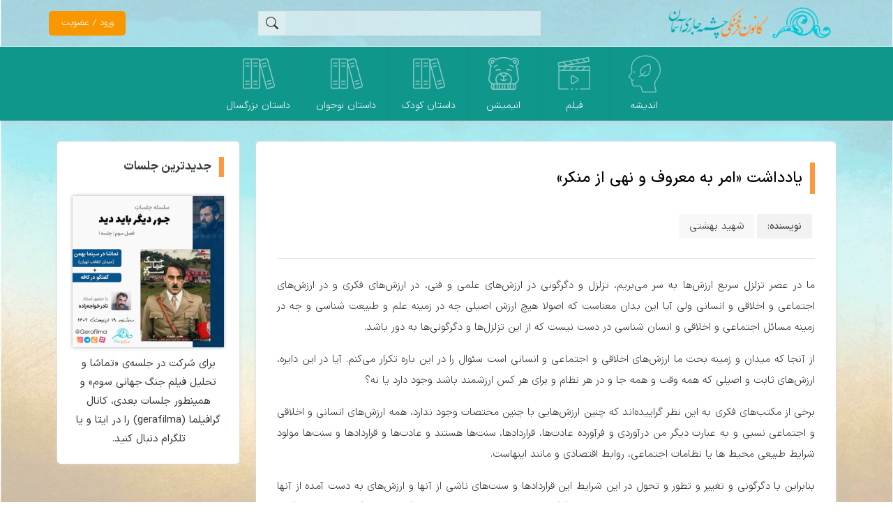

--- FILE ---
content_type: text/html; charset=UTF-8
request_url: https://gerafekr.ir/thought/%DB%8C%D8%A7%D8%AF%D8%AF%D8%A7%D8%B4%D8%AA-%D8%A7%D9%85%D8%B1-%D8%A8%D9%87-%D9%85%D8%B9%D8%B1%D9%88%D9%81-%D9%88-%D9%86%D9%87%DB%8C-%D8%A7%D8%B2-%D9%85%D9%86%DA%A9%D8%B1-%D8%B4%D9%87%DB%8C%D8%AF-%D8%A8%D9%87%D8%B4%D8%AA%DB%8C/
body_size: 33046
content:
<!doctype html>
<html dir="rtl" lang="fa-IR" >
<head>
	<meta charset="UTF-8">
	<meta name="viewport" content="width=device-width, initial-scale=1">
	
	    <title>یادداشت «امر به معروف و نهی از منکر» | شهید بهشتی | گرافکر</title>
 <meta name="description" content="یادداشت «امر به معروف و نهی از منکر»  و سایر محتواهای مرتبط را در گرافکر بخوانید"> 
	<!-- Google Analytics -->
    <!-- Global site tag (gtag.js) - Google Analytics -->
	<script async src="https://www.googletagmanager.com/gtag/js?id=G-YW7CWVD2M3"></script>
	<script>
	window.dataLayer = window.dataLayer || [];
	function gtag(){dataLayer.push(arguments);}
	gtag('js', new Date());

	gtag('config', 'G-YW7CWVD2M3');
	</script>
	
	<meta name='robots' content='max-image-preview:large' />
<link rel="alternate" type="application/rss+xml" title="گرافکر &raquo; یادداشت «امر به معروف و نهی از منکر» | شهید بهشتی خوراک دیدگاه‌ها" href="https://gerafekr.ir/thought/%db%8c%d8%a7%d8%af%d8%af%d8%a7%d8%b4%d8%aa-%d8%a7%d9%85%d8%b1-%d8%a8%d9%87-%d9%85%d8%b9%d8%b1%d9%88%d9%81-%d9%88-%d9%86%d9%87%db%8c-%d8%a7%d8%b2-%d9%85%d9%86%da%a9%d8%b1-%d8%b4%d9%87%db%8c%d8%af-%d8%a8%d9%87%d8%b4%d8%aa%db%8c/feed/" />
<link rel="alternate" title="oEmbed (JSON)" type="application/json+oembed" href="https://gerafekr.ir/wp-json/oembed/1.0/embed?url=https%3A%2F%2Fgerafekr.ir%2Fthought%2F%25db%258c%25d8%25a7%25d8%25af%25d8%25af%25d8%25a7%25d8%25b4%25d8%25aa-%25d8%25a7%25d9%2585%25d8%25b1-%25d8%25a8%25d9%2587-%25d9%2585%25d8%25b9%25d8%25b1%25d9%2588%25d9%2581-%25d9%2588-%25d9%2586%25d9%2587%25db%258c-%25d8%25a7%25d8%25b2-%25d9%2585%25d9%2586%25da%25a9%25d8%25b1-%25d8%25b4%25d9%2587%25db%258c%25d8%25af-%25d8%25a8%25d9%2587%25d8%25b4%25d8%25aa%25db%258c%2F" />
<link rel="alternate" title="oEmbed (XML)" type="text/xml+oembed" href="https://gerafekr.ir/wp-json/oembed/1.0/embed?url=https%3A%2F%2Fgerafekr.ir%2Fthought%2F%25db%258c%25d8%25a7%25d8%25af%25d8%25af%25d8%25a7%25d8%25b4%25d8%25aa-%25d8%25a7%25d9%2585%25d8%25b1-%25d8%25a8%25d9%2587-%25d9%2585%25d8%25b9%25d8%25b1%25d9%2588%25d9%2581-%25d9%2588-%25d9%2586%25d9%2587%25db%258c-%25d8%25a7%25d8%25b2-%25d9%2585%25d9%2586%25da%25a9%25d8%25b1-%25d8%25b4%25d9%2587%25db%258c%25d8%25af-%25d8%25a8%25d9%2587%25d8%25b4%25d8%25aa%25db%258c%2F&#038;format=xml" />
<style id='wp-img-auto-sizes-contain-inline-css' type='text/css'>
img:is([sizes=auto i],[sizes^="auto," i]){contain-intrinsic-size:3000px 1500px}
/*# sourceURL=wp-img-auto-sizes-contain-inline-css */
</style>

<style id='wp-emoji-styles-inline-css' type='text/css'>

	img.wp-smiley, img.emoji {
		display: inline !important;
		border: none !important;
		box-shadow: none !important;
		height: 1em !important;
		width: 1em !important;
		margin: 0 0.07em !important;
		vertical-align: -0.1em !important;
		background: none !important;
		padding: 0 !important;
	}
/*# sourceURL=wp-emoji-styles-inline-css */
</style>
<link rel='stylesheet' id='wp-block-library-rtl-css' href='https://gerafekr.ir/wp-includes/css/dist/block-library/style-rtl.min.css?ver=c6d79f4c54b0b104bb524620d5255afe' type='text/css' media='all' />
<style id='global-styles-inline-css' type='text/css'>
:root{--wp--preset--aspect-ratio--square: 1;--wp--preset--aspect-ratio--4-3: 4/3;--wp--preset--aspect-ratio--3-4: 3/4;--wp--preset--aspect-ratio--3-2: 3/2;--wp--preset--aspect-ratio--2-3: 2/3;--wp--preset--aspect-ratio--16-9: 16/9;--wp--preset--aspect-ratio--9-16: 9/16;--wp--preset--color--black: #000000;--wp--preset--color--cyan-bluish-gray: #abb8c3;--wp--preset--color--white: #ffffff;--wp--preset--color--pale-pink: #f78da7;--wp--preset--color--vivid-red: #cf2e2e;--wp--preset--color--luminous-vivid-orange: #ff6900;--wp--preset--color--luminous-vivid-amber: #fcb900;--wp--preset--color--light-green-cyan: #7bdcb5;--wp--preset--color--vivid-green-cyan: #00d084;--wp--preset--color--pale-cyan-blue: #8ed1fc;--wp--preset--color--vivid-cyan-blue: #0693e3;--wp--preset--color--vivid-purple: #9b51e0;--wp--preset--gradient--vivid-cyan-blue-to-vivid-purple: linear-gradient(135deg,rgb(6,147,227) 0%,rgb(155,81,224) 100%);--wp--preset--gradient--light-green-cyan-to-vivid-green-cyan: linear-gradient(135deg,rgb(122,220,180) 0%,rgb(0,208,130) 100%);--wp--preset--gradient--luminous-vivid-amber-to-luminous-vivid-orange: linear-gradient(135deg,rgb(252,185,0) 0%,rgb(255,105,0) 100%);--wp--preset--gradient--luminous-vivid-orange-to-vivid-red: linear-gradient(135deg,rgb(255,105,0) 0%,rgb(207,46,46) 100%);--wp--preset--gradient--very-light-gray-to-cyan-bluish-gray: linear-gradient(135deg,rgb(238,238,238) 0%,rgb(169,184,195) 100%);--wp--preset--gradient--cool-to-warm-spectrum: linear-gradient(135deg,rgb(74,234,220) 0%,rgb(151,120,209) 20%,rgb(207,42,186) 40%,rgb(238,44,130) 60%,rgb(251,105,98) 80%,rgb(254,248,76) 100%);--wp--preset--gradient--blush-light-purple: linear-gradient(135deg,rgb(255,206,236) 0%,rgb(152,150,240) 100%);--wp--preset--gradient--blush-bordeaux: linear-gradient(135deg,rgb(254,205,165) 0%,rgb(254,45,45) 50%,rgb(107,0,62) 100%);--wp--preset--gradient--luminous-dusk: linear-gradient(135deg,rgb(255,203,112) 0%,rgb(199,81,192) 50%,rgb(65,88,208) 100%);--wp--preset--gradient--pale-ocean: linear-gradient(135deg,rgb(255,245,203) 0%,rgb(182,227,212) 50%,rgb(51,167,181) 100%);--wp--preset--gradient--electric-grass: linear-gradient(135deg,rgb(202,248,128) 0%,rgb(113,206,126) 100%);--wp--preset--gradient--midnight: linear-gradient(135deg,rgb(2,3,129) 0%,rgb(40,116,252) 100%);--wp--preset--font-size--small: 13px;--wp--preset--font-size--medium: 20px;--wp--preset--font-size--large: 36px;--wp--preset--font-size--x-large: 42px;--wp--preset--spacing--20: 0.44rem;--wp--preset--spacing--30: 0.67rem;--wp--preset--spacing--40: 1rem;--wp--preset--spacing--50: 1.5rem;--wp--preset--spacing--60: 2.25rem;--wp--preset--spacing--70: 3.38rem;--wp--preset--spacing--80: 5.06rem;--wp--preset--shadow--natural: 6px 6px 9px rgba(0, 0, 0, 0.2);--wp--preset--shadow--deep: 12px 12px 50px rgba(0, 0, 0, 0.4);--wp--preset--shadow--sharp: 6px 6px 0px rgba(0, 0, 0, 0.2);--wp--preset--shadow--outlined: 6px 6px 0px -3px rgb(255, 255, 255), 6px 6px rgb(0, 0, 0);--wp--preset--shadow--crisp: 6px 6px 0px rgb(0, 0, 0);}:where(.is-layout-flex){gap: 0.5em;}:where(.is-layout-grid){gap: 0.5em;}body .is-layout-flex{display: flex;}.is-layout-flex{flex-wrap: wrap;align-items: center;}.is-layout-flex > :is(*, div){margin: 0;}body .is-layout-grid{display: grid;}.is-layout-grid > :is(*, div){margin: 0;}:where(.wp-block-columns.is-layout-flex){gap: 2em;}:where(.wp-block-columns.is-layout-grid){gap: 2em;}:where(.wp-block-post-template.is-layout-flex){gap: 1.25em;}:where(.wp-block-post-template.is-layout-grid){gap: 1.25em;}.has-black-color{color: var(--wp--preset--color--black) !important;}.has-cyan-bluish-gray-color{color: var(--wp--preset--color--cyan-bluish-gray) !important;}.has-white-color{color: var(--wp--preset--color--white) !important;}.has-pale-pink-color{color: var(--wp--preset--color--pale-pink) !important;}.has-vivid-red-color{color: var(--wp--preset--color--vivid-red) !important;}.has-luminous-vivid-orange-color{color: var(--wp--preset--color--luminous-vivid-orange) !important;}.has-luminous-vivid-amber-color{color: var(--wp--preset--color--luminous-vivid-amber) !important;}.has-light-green-cyan-color{color: var(--wp--preset--color--light-green-cyan) !important;}.has-vivid-green-cyan-color{color: var(--wp--preset--color--vivid-green-cyan) !important;}.has-pale-cyan-blue-color{color: var(--wp--preset--color--pale-cyan-blue) !important;}.has-vivid-cyan-blue-color{color: var(--wp--preset--color--vivid-cyan-blue) !important;}.has-vivid-purple-color{color: var(--wp--preset--color--vivid-purple) !important;}.has-black-background-color{background-color: var(--wp--preset--color--black) !important;}.has-cyan-bluish-gray-background-color{background-color: var(--wp--preset--color--cyan-bluish-gray) !important;}.has-white-background-color{background-color: var(--wp--preset--color--white) !important;}.has-pale-pink-background-color{background-color: var(--wp--preset--color--pale-pink) !important;}.has-vivid-red-background-color{background-color: var(--wp--preset--color--vivid-red) !important;}.has-luminous-vivid-orange-background-color{background-color: var(--wp--preset--color--luminous-vivid-orange) !important;}.has-luminous-vivid-amber-background-color{background-color: var(--wp--preset--color--luminous-vivid-amber) !important;}.has-light-green-cyan-background-color{background-color: var(--wp--preset--color--light-green-cyan) !important;}.has-vivid-green-cyan-background-color{background-color: var(--wp--preset--color--vivid-green-cyan) !important;}.has-pale-cyan-blue-background-color{background-color: var(--wp--preset--color--pale-cyan-blue) !important;}.has-vivid-cyan-blue-background-color{background-color: var(--wp--preset--color--vivid-cyan-blue) !important;}.has-vivid-purple-background-color{background-color: var(--wp--preset--color--vivid-purple) !important;}.has-black-border-color{border-color: var(--wp--preset--color--black) !important;}.has-cyan-bluish-gray-border-color{border-color: var(--wp--preset--color--cyan-bluish-gray) !important;}.has-white-border-color{border-color: var(--wp--preset--color--white) !important;}.has-pale-pink-border-color{border-color: var(--wp--preset--color--pale-pink) !important;}.has-vivid-red-border-color{border-color: var(--wp--preset--color--vivid-red) !important;}.has-luminous-vivid-orange-border-color{border-color: var(--wp--preset--color--luminous-vivid-orange) !important;}.has-luminous-vivid-amber-border-color{border-color: var(--wp--preset--color--luminous-vivid-amber) !important;}.has-light-green-cyan-border-color{border-color: var(--wp--preset--color--light-green-cyan) !important;}.has-vivid-green-cyan-border-color{border-color: var(--wp--preset--color--vivid-green-cyan) !important;}.has-pale-cyan-blue-border-color{border-color: var(--wp--preset--color--pale-cyan-blue) !important;}.has-vivid-cyan-blue-border-color{border-color: var(--wp--preset--color--vivid-cyan-blue) !important;}.has-vivid-purple-border-color{border-color: var(--wp--preset--color--vivid-purple) !important;}.has-vivid-cyan-blue-to-vivid-purple-gradient-background{background: var(--wp--preset--gradient--vivid-cyan-blue-to-vivid-purple) !important;}.has-light-green-cyan-to-vivid-green-cyan-gradient-background{background: var(--wp--preset--gradient--light-green-cyan-to-vivid-green-cyan) !important;}.has-luminous-vivid-amber-to-luminous-vivid-orange-gradient-background{background: var(--wp--preset--gradient--luminous-vivid-amber-to-luminous-vivid-orange) !important;}.has-luminous-vivid-orange-to-vivid-red-gradient-background{background: var(--wp--preset--gradient--luminous-vivid-orange-to-vivid-red) !important;}.has-very-light-gray-to-cyan-bluish-gray-gradient-background{background: var(--wp--preset--gradient--very-light-gray-to-cyan-bluish-gray) !important;}.has-cool-to-warm-spectrum-gradient-background{background: var(--wp--preset--gradient--cool-to-warm-spectrum) !important;}.has-blush-light-purple-gradient-background{background: var(--wp--preset--gradient--blush-light-purple) !important;}.has-blush-bordeaux-gradient-background{background: var(--wp--preset--gradient--blush-bordeaux) !important;}.has-luminous-dusk-gradient-background{background: var(--wp--preset--gradient--luminous-dusk) !important;}.has-pale-ocean-gradient-background{background: var(--wp--preset--gradient--pale-ocean) !important;}.has-electric-grass-gradient-background{background: var(--wp--preset--gradient--electric-grass) !important;}.has-midnight-gradient-background{background: var(--wp--preset--gradient--midnight) !important;}.has-small-font-size{font-size: var(--wp--preset--font-size--small) !important;}.has-medium-font-size{font-size: var(--wp--preset--font-size--medium) !important;}.has-large-font-size{font-size: var(--wp--preset--font-size--large) !important;}.has-x-large-font-size{font-size: var(--wp--preset--font-size--x-large) !important;}
/*# sourceURL=global-styles-inline-css */
</style>

<style id='classic-theme-styles-inline-css' type='text/css'>
/*! This file is auto-generated */
.wp-block-button__link{color:#fff;background-color:#32373c;border-radius:9999px;box-shadow:none;text-decoration:none;padding:calc(.667em + 2px) calc(1.333em + 2px);font-size:1.125em}.wp-block-file__button{background:#32373c;color:#fff;text-decoration:none}
/*# sourceURL=/wp-includes/css/classic-themes.min.css */
</style>
<link rel='stylesheet' id='digits-login-style-css' href='https://gerafekr.ir/wp-content/plugins/digits/assets/css/login.css?ver=7.8.1' type='text/css' media='all' />
<link rel='stylesheet' id='digits-style-css' href='https://gerafekr.ir/wp-content/plugins/digits/assets/css/main.css?ver=7.8.1' type='text/css' media='all' />
<style id='digits-style-inline-css' type='text/css'>

                #woocommerce-order-data .address p:nth-child(3) a,.woocommerce-customer-details--phone{
                    text-align:right;
                    }
/*# sourceURL=digits-style-inline-css */
</style>
<link rel='stylesheet' id='digits-login-style-rtl-css' href='https://gerafekr.ir/wp-content/plugins/digits/assets/css/login-rtl.css?ver=7.8.1' type='text/css' media='all' />
<style id='woocommerce-inline-inline-css' type='text/css'>
.woocommerce form .form-row .required { visibility: visible; }
/*# sourceURL=woocommerce-inline-inline-css */
</style>
<link rel='stylesheet' id='wpforms-naga-front-css-css' href='https://gerafekr.ir/wp-content/plugins/wpforms/nagatheme/css/wpforms-naga-front.css?ver=c6d79f4c54b0b104bb524620d5255afe' type='text/css' media='all' />
<link rel='stylesheet' id='mainStyle-css' href='https://gerafekr.ir/wp-content/themes/gerafekr/style.css?ver=v156.0' type='text/css' media='all' />
<link rel='stylesheet' id='otherStyle-css' href='https://gerafekr.ir/wp-content/themes/gerafekr/css/other.css?ver=v101.0' type='text/css' media='all' />
<script type="text/javascript" src="https://gerafekr.ir/wp-includes/js/jquery/jquery.min.js?ver=3.7.1" id="jquery-core-js"></script>
<script type="text/javascript" src="https://gerafekr.ir/wp-includes/js/jquery/jquery-migrate.min.js?ver=3.4.1" id="jquery-migrate-js"></script>
<link rel="https://api.w.org/" href="https://gerafekr.ir/wp-json/" /><link rel="EditURI" type="application/rsd+xml" title="RSD" href="https://gerafekr.ir/xmlrpc.php?rsd" />

<link rel="canonical" href="https://gerafekr.ir/thought/%db%8c%d8%a7%d8%af%d8%af%d8%a7%d8%b4%d8%aa-%d8%a7%d9%85%d8%b1-%d8%a8%d9%87-%d9%85%d8%b9%d8%b1%d9%88%d9%81-%d9%88-%d9%86%d9%87%db%8c-%d8%a7%d8%b2-%d9%85%d9%86%da%a9%d8%b1-%d8%b4%d9%87%db%8c%d8%af-%d8%a8%d9%87%d8%b4%d8%aa%db%8c/" />
<link rel='shortlink' href='https://gerafekr.ir/?p=12966' />
	<noscript><style>.woocommerce-product-gallery{ opacity: 1 !important; }</style></noscript>
	<link rel="icon" href="https://gerafekr.ir/wp-content/uploads/2021/05/cropped-cheshme-jari-aseman-1-32x32.png" sizes="32x32" />
<link rel="icon" href="https://gerafekr.ir/wp-content/uploads/2021/05/cropped-cheshme-jari-aseman-1-192x192.png" sizes="192x192" />
<link rel="apple-touch-icon" href="https://gerafekr.ir/wp-content/uploads/2021/05/cropped-cheshme-jari-aseman-1-180x180.png" />
<meta name="msapplication-TileImage" content="https://gerafekr.ir/wp-content/uploads/2021/05/cropped-cheshme-jari-aseman-1-270x270.png" />
</head>


<body class="rtl wp-singular thought-template-default single single-thought postid-12966 wp-theme-gerafekr theme-gerafekr woocommerce-no-js">
	<header>
		<div>
			<div class="container">
								
				<!-- 3 line menu btn -->
				<!-- <i class="three-line-menu bi bi-list"></i> -->
				<div class="menu_icon_wrapper">
					<div class="menu_icon_make_center">
						<div class="menu_icon menu icon"></div>
					</div>
				</div>
			
				<a href="https://gerafekr.ir" class="logo">					
					<picture>
						<source media="(min-width:768px)" srcset="https://gerafekr.ir/wp-content/themes/gerafekr/images/cheshme-horizintal.png?v=3">
						<img data-lazyloaded="1" src="[data-uri]" data-src="https://gerafekr.ir/wp-content/themes/gerafekr/images/cheshme-jari-aseman.png?v=3" alt="لوگو چشمه جاری آسمان"><noscript><img src="https://gerafekr.ir/wp-content/themes/gerafekr/images/cheshme-jari-aseman.png?v=3" alt="لوگو چشمه جاری آسمان"></noscript>
					</picture>
				</a>
 
				<a class="mini-cart-wrapper" href="https://gerafekr.ir/cart/" title="مشاهده سبد خرید">
					<div class="cart-icon bi bi-bag"></div>

					<span class="mini-cart">
						0 
					</span>
				</a>

				<!-- <div class='register-login-btn'>ثبت نام | ورود</div> -->
				<span href="?login=true" onclick="jQuery('this').digits_login_modal(jQuery(this));return false;" attr-disclick="1" class="digits-login-modal"   type="1"><span>ورود / عضویت</span></span>				<i class='login-sign bi bi-person'></i>
				
			</div>
		</div>
		
		<div>
			<div class="container">
				<form method="get" id="searchform" class="searchform" action="https://gerafekr.ir">
					<label>
						<input type="text" name="s" value=""  autocomplete="off" aria-label='کلمه مورد نظرتان را برای جستجو وارد کنید'>
					</label
					
					><input type="submit" id="searchsubmit" value=""
					><i class="bi bi-search"></i>

				</form>
			
				
			<ul class="menu">
				<li class="menu-item">
					<a href="https://gerafekr.ir/thought">
						<div class="icon"></div>
						<div class="name">اندیشه</div>
					</a>
				</li
				><li class="menu-item">
					<a href="https://gerafekr.ir/film">
						<div class="icon"></div>
						<div class="name">فیلم</div>
					</a>
				</li
				><li class="menu-item">
					<a href="https://gerafekr.ir/animation">
						<div class="icon"></div>
						<div class="name">انیمیشن</div>
					</a>
				</li><li class="menu-item">
					<a href="https://gerafekr.ir/kid-story">
						<div class="icon"></div>
						<div class="name">داستان کودک</div>
					</a>
				</li><li class="menu-item">
					<a href="https://gerafekr.ir/teenager-story">
						<div class="icon"></div>
						<div class="name">داستان نوجوان</div>
					</a>
				</li><li class="menu-item">
					<a href="https://gerafekr.ir/adult-story">
						<div class="icon"></div>
						<div class="name">داستان بزرگسال</div>
					</a>
				</li>
                <!--
				<li class="menu-item">
					<a href="https://gerafekr.ir/story" rel="nofollow">
						<div class="icon"></div>
						<div class="name">داستان</div>
					</a>
				</li
				><li class="menu-item">
					<a href="https://gerafekr.ir/اسباب‌بازی" rel="nofollow">
						<div class="icon"></div>
						<div class="name">اسباب‌بازی</div>
					</a>
				</li
				><li class="menu-item">
					<a href="https://gerafekr.ir/بازی-و-عرصه-عملی" rel="nofollow">
						<div class="icon"></div>
						<div class="name">بازی و عرصه عملی</div>
					</a>
				</li
				><li class="menu-item">
					<a href="https://gerafekr.ir/consultation" rel="nofollow">
						<div class="icon"></div>
						<div class="name">مشاوره</div>
					</a>
				</li
				><li class="menu-item">
					<a href="https://gerafekr.ir/رویداد-و-دوره" rel="nofollow">
						<div class="icon"></div>
						<div class="name">رویداد و دوره</div>
					</a>
				</li
				><li class="menu-item">
					<a href="https://gerafekr.ir/multimedia" rel="nofollow">
						<div class="icon"></div>
						<div class="name">چندرسانه‌ای</div>
					</a>
				</li>
				<li class="menu-item">
					<a href="https://gerafekr.ir/موسیقی" rel="nofollow">
						<div class="icon"></div>
						<div class="name">موسیقی</div>
					</a>
				</li> -->
			</ul>

			</div>
		</div>
	</header>
	
	<!-- <div class="background-gradient">
	
	</div> -->
<div class='container single-maghale-yaddasht-page andishe-mohtava'>
	<div class='row justify-content-between'>
		<div class='col-12 col-lg-9'>
        
            <div class="main-content">				
                <h1 class='rbo'>
                    یادداشت «امر به معروف و نهی از منکر»				</h1>

                                                            <table class="shenasname">
                            <tbody>
                                
                                    <tr>
                                        <td>نویسنده:</td>
                                        <td>
                                            شهید بهشتی                                        </td>
                                    </tr>
                                
                            </tbody>
                        </table>
                                    
                <hr>
                
                                    <div class="content">
                        <!-- show text -->
                        <p dir="RTL">ما در عصر تزلزل سریع ارزش‌ها به سر می‌بریم، تزلزل و دگرگونی در ارزش‌های علمی و فنی، در ارزش‌های فکری و در ارزش‌های اجتماعی و اخلاقی و انسانی ولی آیا این بدان معناست که اصولا هیچ ارزش اصیلی چه در زمینه علم و طبیعت شناسی و چه در زمینه مسائل اجتماعی و اخلاقی و انسان شناسی در دست نیست که از این تزلزل‌ها و دگرگونی‌ها به دور باشد.</p>
<p dir="RTL">از آنجا که میدان و زمینه بحث ما ارزش‌های اخلاقی و اجتماعی و انسانی است سئوال را در این باره تکرار می‌کنم. آیا در این دایره، ارزش‌های ثابت و اصیلی که همه وقت و همه جا و در هر نظام و برای هر کس ارزشمند باشد وجود دارد یا نه؟</p>
<p dir="RTL">برخی از مکتب‌های فکری به این نظر گراییده‌اند که چنین ارزش‌هایی با چنین مختصات وجود ندارد، همه ارزش‌های انسانی و اخلاقی و اجتماعی نسبی و به عبارت دیگر من درآوردی و فرآورده عادت‌ها، قراردادها، سنت‌ها هستند و عادت‌ها و قراردادها و سنت‌ها مولود شرایط طبیعی محیط ها یا نظامات اجتماعی، روابط اقتصادی و مانند اینهاست.</p>
<p dir="RTL">بنابراین با دگرگونی و تغییر و تطور و تحول در این شرایط این قراردادها و سنت‌های ناشی از آنها و ارزش‌های به دست آمده از آنها خود به خود از اعتبار و ارزش دیرین می‌افتند و در معرض دگرگونی و بی‌ثباتی قرار دارند. این یک گروه و یک گرایش. برخی دیگر از مکتب‌ها این نظر را نمی‌پذیرند، آنها می‌گویند در میدان مسائل مربوط به انسان، زندگی اخلاقی و اجتماعی او ارزش‌هایی هم وجود دارند ثابت و اصیل که این ارزش‌ها در حقیقت زیربنای ثابت در همه نظام‌ها باید به شمار روند. بنابراین هرج و مرج، بی‌نظامی، بی‌پایگی، بی‌مبنائی، بی‌ثباتی در زمینه ارزش‌های انسانی و اخلاقی و اجتماعی وجود ندارد. همین دو نظر و دو گرایش به شکلی دیگر به مکتب‌های دینی و مذاهب و آرا مذهبی هم راه یافته، چه در میان مسلمین و چه در میان ادیان دیگر، کسانی شبیه نظر نخستین را دارند و گروهی شبیه نظر دوم را، اما با مقطعی دیگر، به شیوه‌ای دیگر، در شکلی دگر.</p>
<p dir="RTL">در این مکتب‌ها مساله به این صورت مطرح است: آیا حُسن و قُبح‌ها، زشتی‌ها و زیبائی‌ها، خوب و بدها، خیر و شرها، معروف و منکرها اصالتی دارند یا صرفا تابع اراده خدایند یک کار، یک رفتار، یک خُلق و خوی در یک شرایط معین می‌تواند هم خوب باشد و هم بد، هم زشت و هم زیبا، هم حُسن و هم قبح، هم خیر و هم شر تا خدا چه فرموده باشد.</p>
<p dir="RTL">اگر خدا بدان فرمان داده باشد، با فرمان او همان کار خوب می‌شود و اگر خدا از آن نهی کرده باشد با نهی او همان کار در همان شرایط بد می‌شود و گرنه هیچ کاری نیست که در ذات خود صرف نظر از فرمان خدا، زشتی و زیبایی داشته باشد، این نظریست که به اشاعره نسبت داده می‌شود، نظری که بر طبق آن بحث از عدل و ظلم درباره خدا معنی نخواهد داشت.</p>
<p dir="RTL">در مقابل گروهی دیگر به نام عدلیه، اعم از معتزله اهل سنت و شیعه امامیه اینها می‌گویند حسن و قبح، زشتی و زیبایی معیارهای اصیل و ثابتی دارد که خدای حکیم جز آنها را اراده نکند، جز بدانچه خود به خود و با لذات خوب و حسن و پسندیده است فرمان ندهد و جز از آنچه خود به خود بد و زشت و ناپسند و زیان‌آور است، نهی نکند.</p>
<p dir="RTL">این حسن و قبح‌ها در حقیقت اساس و زیربنای امر و نهی خدا هستند، نه ناشی و روبنا، ناشی از امر و نهی او، این نظر عدلیه است. گروهی می‌گویند درست است که حسن و قبح ذاتی است، درست است که در ذات اشیا معیارهایی وجود دارد، بر اساس همان معیارها می‌توان اعمال و افعال را به دو گروه پسند و ناپسند تقسیم کرد ولی عقل بشر به طور کلی توانائی هیچ درجه از شناخت چنین حسن و قبحی را ندارد. برای شناخت این حسن و قبح باید در انتظار آن بنشیند که فرمان وحی چه می‌گوید وگرنه خود به شناخت چنین معیارها کمترین راهی ندارد، نتیجه عملی این نظر با نظر اشاعره تقریبا یکی است و نتیجه این می‌شود که بدون آگاهی بر امر و نهی خدا درباره هیچ چیز نمی‌توان نظر داد که «خوب» است یا «بد» .</p>
<p dir="RTL">هرج و مرج، بی‌نظامی، بی‌پایگی، بی‌مبنایی، بی‌ثباتی در زمینه ارزش‌های انسانی و اخلاقی و اجتماعی وجود ندارد « معروف » چیست خوبی های شناخته شده همه کس شناس و نشان دار. « منکر » چیست بدی های شناخته شده همه کس شناس و نشان دار.</p>
<h2 dir="RTL"><strong>حسن و قبح از دیدگاه قرآن</strong></h2>
<p dir="RTL">موضع‌گیری قرآن در این زمینه روشن است، قرآن می‌گوید اولا در ذات اعمال و افعال حسن و قبح نهاده شده، کارهایی هست که با توجه به ذاتش حسن است، پسندیده است، خوب است .</p>
<p dir="RTL">کارهایی هست که با توجه به ذات و آثار طبیعی‌اش ناپسند است، قبیح است، زشت است. علاوه بر این قرآن با صراحت از آن خوبی‌ها با کلمه «معروف» یاد می‌کند یعنی خوبی‌هایی که قابل شناختند و نه تنها قابل شناختند بلکه همه کس شناسند، خوبی‌هایی نشان‌دار و همه کس شناس داریم و از آن قبیح‌ها و زشت‌ها یا «منکر» یاد می‌کند یعنی بدی‌های نشان دار و همه کس شناس .</p>
<p dir="RTL">قرآن پایه مطلب را بیش از هر چیز روی چه می‌گذارد روی معروف و منکر، بنابراین نتیجه نهایی این شد که در حقیقت معنای معروف چیست خوبی‌هایی شناخته شده همه کس شناس و نشان‌دار. منکر چیست بدی‌های شناخته شده همه کس شناس و نشان‌دار.</p>
<p dir="RTL">«معروف» آنچه به خوبی شناخته شده و مورد قبول است، «منکر» آنچه قابل انکار و مردود است. معروف و مردود و لذا منکر در این اصطلاح با ریشه انکره یعنی او را نفی کرد ردّ کرد و از همه ریشه‌های دیگر نزدیک‌تر و مناسب‌تر است.</p>
<p dir="RTL">قرآن با صراحت می‌گوید بشریت، عنایت بفرمائید دوستان، بشریت باید به کمک شناخت روشن انکار ناپذیری که از همین خوب‌های نشان دار و بدهای نشان دار دارد حق و راه حق و اسلام و آئین راستی را بشناسد.</p>
<p dir="RTL">آدمی خصلتی دارد که نمی‌تواند دیگران را ببیند، پیشرفت او را ببیند، این یک خصلت ناپسند است، در هر نظامی که بخواهد باشد.</p>
<p dir="RTL">بار دیگر تکرار می‌کنم، راه روشن اسلام شناسی چیست یکی از روشن‌ترین راه‌های شناخت اسلام راستین، آئین حق، اسلام خدا این است که جستجوگری را آغاز کنی با معیارهای همه کس شناسی که از زشت و زیبا و نیک و بد دارد. آن وقت کدام آئین، آئین خداست آئینی که در آن آئین از«معروف» خوبی‌های شناخته شده نشان دار حمایت می‌شود و از «منکر» بدی‌های مردود و مطرود نکوهش و با آنها مبارزه می‌شود.</p>
<p dir="RTL">چه جور نشانی است رفقا دوستان جوان به خصوص در این سخن بیش از همه روی سخنم با شماست، اینگونه شناخت اسلام و شناخت راه حق چطور شناختی است با آوای فطرت شما هم آوا و یا ناسازگار و ناهم آوا، بگوئید هم آوا. ما چرا این راه طبیعی دعوت به حق و دعوت به خدا و دعوت به راه مستقیم و راه راست خدا و صراط مستقیم الهی را اینقدر به آن بی‌اعتنائی کرده‌ایم و می‌کنیم.</p>
<p dir="RTL">تکیه دارم روی این بحث که چرا باید در تقویت گرایش انسان‌ها به سوی خدا و راه خدا و آئین خدا و کتاب خدا و پیامبر خدا و پیشوای خدا، پیشوای الهی چرا باید از این راه و از آن گرایش فطری انسان‌های سالم به سوی خوبی‌ها، نیکی‌های همه کس شناس و تنفر و بی‌زاری آنها از زشتی‌ها و بدی‌ها، منکرها، ناپسندهای همه کس شناس استفاده نشود برای اثبات این مطلب در قرآن آیات فراوانی است و در میان این آیات، آیه بیست و هشت سوره اعراف، سوره هفتم بسی گویا بود، گویا و روشن .« و اذا فعلوا فاحشه قالوا وجدنا علیها آبائنا و الله امرنا بها قل ان الله لایامر بالفحشاء اتقولون علی الله مالا تعلمون.» کار زشت می‌کنند، می‌گویی چرا کار زشت انجام می‌دهی، می‌گویند اولا سنت دیرینه است، برای پاسداری از سنت‌ها! ثانیا خدا به ما گفته است که همین کار را بکنیم! برای توجیه کارشان هم به قدمت و سنت بودن آن استناد می‌کردند و هم مدعی آن بودند که فرمان خدا همین است. قرآن می‌خواهد رد بکند این ادعا را، چه می‌گوید یک قانونمندی به دست می‌دهد، می‌گوید بگو اصلا خدا به کار زشت و ناپسند هرگز فرمان نمی‌دهد یعنی برای شناخت این‌ که خدا به چیزی فرمان داده یا نه دقت کن که آن کار پسندیده است یا ناپسند است. از راه شناخت ناپسندی می‌توانی بفهمی که اگر هزار عالم برجسته هم آمدند گفتند خدا این طور فرمان داده، اشتباه می‌کنند چون «ان الله لایامر بالفحشاء» و«انَّ اللهَ یَامُرُ بِالعَدلِ وَالاِحسان و ایتا ذِی القُربی و یَنهی عَنِ الفَحشا والمُنکر و البَغی» قانونمندی، یک قانونمندی ارزنده .</p>
<p dir="RTL">به این ترتیب از نظر اسلام یک سلسله کارها، رفتارها، خصلت‌ها و قانون‌ها و نظام‌ها «معروف» یعنی شایسته و نیک و پسندیده همه کس شناس نشان دار و شناخته شده هستند، شناخته شده به خوبی و یک سلسله از کارها، خصلت‌ها، خوی‌ها، خلق‌ها، قانون‌ها، نظام‌های دیگر«منکر» یعنی رد شده، انکار شده، مردود، مردود نشاندار شناخته شده و همه کس شناس هستند و اساس این آیه کریمه‌ای که بحث «امر به معروف و نهی از منکر» در قرآن با او آغاز شد این است که چی « وَلتَکُن مِنکُم اُمَه یَدعُونَ الی الخَیر و یَامُرونَ بالمَعروفِ و یَنهونَ عَنِ المُنکر» فرد مسلمان و جامعه اسلامی، امت اسلام باید هواداران «معروف» و تشویق کنندگان به آن و مخالفان «منکر» و بازدارندگان از آن باشند و چنین فرد و چنین جامعه و امت خود به خود در دنیا، در عالم بشریت برای افراد و فردها و تک‌های جستجوگر و برای توده‌های خلق در سراسر گیتی الگو، نمونه و سرمشق می‌شوند. « و کَذلکَ جَعلناکُم اُمَهَ وَسَطا لِتَکونوا شُهَداءَ عَلی الناس و یَکونَ الرَسول عَلیکُم شَهیدا.» (سوره بقره / آیه ۱۴۳)</p>
<p dir="RTL">پیامبر سرمشق اصلی و مثل اعلای فضیلت برای این امت، و این افراد و این امت نمونه عمومی و خلقی آن و جامعه‌اش، جامعه نمونه آن برای همه، و فرد و جامعه اسلامی تا به این پایه نرسد به جایگاه اصلیش در تاریخ بشریت نرسیده است. تا اینجا خیلی کلیات را گفتیم، رفقا نمونه می‌خواهند، می‌گویند یک مقدار از این نمونه‌های ارزش‌های نیک همه کس شناس عمومی ثابت خارج از قانون تصور را برایمان بگو، یک مقدار هم از نمونه‌های زشتی‌های خارج از این قانون را بگو. نمونه خیلی زیاد دارم، نه من دارم ، اسلام دارد و من به عنوان زبانی الکن و نارسا، از اسلام روشنگر نمونه‌هائی دارم .</p>
<p dir="RTL">آنچه بر خود نمی‌پسندی بر دیگران نپسند و آنچه بر خود می‌پسندی، برای دیگران هم بپسند، این «انصاف» می‌شود.</p>
<h2 dir="RTL"><strong>مقایسه خودنوازی و دگرنوازی</strong></h2>
<p dir="RTL">اکنون می‌خواهم یک مقدار روی این نمونه‌ها بحث فشرده کنم، بدیهی است هر نمونه‌ای خود موضوع سخنی است .</p>
<p dir="RTL">اولا یک مقدار مثال بزنم از خُلقیات فردی و از شما داوری بخواهم که آیا این خلقیاتی که در اینجا به عنوان مثال عرض می‌کنم اینها مشمول قوانین تحول و تطورند یا نه؟</p>
<p dir="RTL">داوری را از خواهران و برادران گرامی که هستند می‌خواهم و از آنها که بعدا به این بحث‌ها گوش می‌کنند.</p>
<p dir="RTL">بخل و خودپایی و خودنگری، جود و گذشت و ایثار و دگرنگری و دگرنوازی این دو تا خوی و خصلت هست یا نیست؟</p>
<p dir="RTL">تردیدی نیست که اینها از خصلت‌های آدم است و آدم‌ها را می‌توان از این نظر به دو گروه تقسیم نمود آدم بخیل فقط حواسش جمع خودش هست و آدم جواد بخشنده، ایثارکننده، دگرنواز. « خودنواز، دگرنواز »</p>
<p dir="RTL">سئوال اول از دید شما که در این نظام زندگی می‌کنید خودنوازی، همیشه انسان به فکر خودش باشد و دگرنوازی به فکر انسان‌های دیگر باشد این دو تا را با هم مقایسه کنید، کدامش داخل «معروف» است و کدام داخل «منکر»؟</p>
<p dir="RTL">می‌فرمائید خودنوازی داخل «منکر» است و دگرنوازی داخل «معروف» است؟</p>
<p dir="RTL">یا این که می‌فرمائید نمی‌دانم، شک دارم، یک مقدار مطالعات فلسفی عمیق در این باره بکنم تا جواب بدهم یا اینها از آن زشت و زیباهای نشاندار است برای شماها فعلا؟ فعلا روی سخنم با شماهاست که در این نظام هستید.</p>
<p dir="RTL">برای شماها رده‌بندی آسان است یا مشکل است در مورد این دو خصلت و دو خوی و دو حالت انسانی؟</p>
<p dir="RTL">فلسفه‌ای، مطالعات دقیقی، تحلیل‌های چنین و چنانی مورد احتیاج هست یا نه یا جزو همه کس شناس‌هاست خیلی خوب، اجازه بدهید برویم سراغ دیگران . ای بابا این اخلاق‌ها جزو اخلاق‌های مولود نظام‌های فئودالیسم یا کاپیتالیسم است!</p>
<p dir="RTL">اشکال ندارد ما از این جامعه نیمه فئودال نیمه کاپیتالیسم خودمان در می‌آئیم و می‌رویم سراغ یک جامعه‌ای که در این آفت‌ها عبور کرده باشد می‌رویم در یک جامعه سوسیالیستی . از دوستان سئوال می‌کنم فکر می‌کنید که اگر یک فرد، یک فردی که امروز در شوروی زندگی می‌کند، در همین ازبکستان همسایمان زندگی می‌کند، در نظام سوسیالیستی زندگی می‌کند، این آدم، یک آدم است، در نظام سرمایه داری هم نیست، کار می‌کند، یک مقدار دستمزد و بازده کار به او می‌دهند برای اداره زندگی خودش و احیانا زن و بچه‌اش، بیش از این هم چیزی گیرش نمی‌آید، این آقا یک مقدار خوراکی خوشمزه می‌گیرد می‌آید خانه‌اش با همان دستمزدش، خوراک خوشمزه نه یه چیز گرانقیمت سرمایه داری، نخیر نان تازه و پنیر.</p>
<p dir="RTL">یا از جنگل می‌آید. خوراکیش را می‌آورد یا از بیابان می‌آید شکارش را می‌آورد و هنوز هم به زراعت و مالکیت به اصطلاح نرسیده، آدمی از جنگل آمده یک مقدار خوراکی آورده، توی همان جنگل و بیابان هم یک مرغ شکار کرده، آمده می‌خواهد خودش تنهائی یا هنوز هم مثلا آدم قبل از خانواده هم که نمی‌شود گفت چون آدم با خانواده مثل این که قرین است دیگر بهرحال، حالا خانواده نه، تولید، تولید مثل بهرحال این آدم خودش تنهاست یا با همتایش . همسر هم نگوئیم که جسارت می‌شود، چون هنوز داریم از انسان قبل از تمدن بحث می‌کنیم، خودش و همتایش یا بچه‌اش نشسته و یک آدم دیگری از راه می‌رسد گرسنه، فورا یک سنگ چون هنوز یک انسان نیمه وحشی است، یک سنگ می‌گذارد روی اینها که این نبیند و یکی دیگر ردیف این هم از همان جنگل و از همان جا آمده، همان خوراکی را دارد یک آدم می‌آید عبور کند می‌گوید بیا بنشین با هم غذا بخوریم .</p>
<p dir="RTL">اگر هنوز هم لغت ندارد و انسان قبل از کلمات و لغت است یک سری تکان می‌دهد، یکی دستی نشان می‌دهد بسم الله بفرمائید. خب در مقایسه دو عمل این دو انسان نیمه وحشی بگویم، چی بگویم شما که می‌خواهید رده بندی کنید، منتظر تعیین نظام می‌مانید تا این کار در چه نظامی انجام گرفته باشد!</p>
<p dir="RTL">اگر در نظام کاپیتالیستی انجام گرفته باشد مشمول این حکم است، اگر در نظام سوسیالیستی مشمول آن حکم، اگر در نظام کمونیستی مشمول حکم سوم و اگر انسان قبل از تاریخ هست اصلا در مورد حکمش تردید دارم یا سکوت کنم، این طور نیست؟</p>
<p dir="RTL">یا اینها روشن است، رده‌بندی کار انسان بر اساس این معیار، در انتظار نظام و محیط طبیعی و اجتماعی و این حرف‌ها نیست. ایثار، بخشش، بخشندگی، دگرنوازی هر جا باشد، در هر نظام باشد، از هر کس باشد پسندیده است، فطرت انسان او را می‌پسندد.</p>
<p dir="RTL">معروف چیست؟ خوبی‌هایی شناخته شده همه کس شناس و نشان‌دار. منکر چیست بدی‌های شناخته شده همه کس شناس و نشان‌دار. «معروف» آنچه به خوبی شناخته شده و مورد قبول است، «منکر» آنچه قابل انکار و مردود است. معروف و مردود و لذا منکر در این اصطلاح با ریشه انکره یعنی او را نفی کرد رّد کرد و از همه ریشه‌های دیگر نزدیک‌تر و مناسب‌تر است .</p>
<h2 dir="RTL"><strong>معیارها و سبک و سنگین کردن نظام‌ها</strong></h2>
<p dir="RTL">در خود فرو رفتن و فقط به خود اندیشیدن، از دگران بی‌خبر ماندن و در خود مستقر و متمرکز شدن، بی‌اعتنائی به دیگران از هر کس و از هر نظام که باشد کاری ناپسند است .</p>
<p dir="RTL">یک سئوالی از شما برادران و خواهران دارم و حتی از شنوندگان دیگر این سخن که امیدوارم پاسخ را خودشان بدهند. اگر از من سئوال بشود، برداشت من این است که خوب شناختن جود و بخشش و ایثار، زشت شناختن بخل، خودنوازی و در خود فرورفتن و بی‌خبری از دیگران که این از آن ارزش‌های ثابت است، از آن معیارهای ثابت است، دستخوش دگرگونی‌های نظام‌ها و کیفیت ابزار تولید و تقسیم ثروت و امثال اینها نیست. برعکس است، ما وقتی می‌خواهیم نظام‌ها را بشناسیم آن نظامی که انسان را دارای ایثار بیشتر می‌سازد به آن می‌گوئیم نظام خوبی است و آن نظامی که انسان را در خود فرورفته بی‌اعتنا به انسان‌های دیگر بار می‌آورد، می‌گوئیم نظام انسانی نیست .</p>
<p dir="RTL">ما در سبک و سنگین کردن نظام‌ها این معیار را به کار می‌بریم، نه در سبک و سنگین کردن این معیار نظام‌ها را، این طور هست یا نیست؟</p>
<p dir="RTL">… دین من این است، دوستان می‌توانند خودشان داوری کنند.</p>
<p dir="RTL">نمونه دیگر.</p>
<p dir="RTL">رشک و حسد در برابر مهر و گشاده نظری و سعه صدر، تنگ نظری و نظربلند و بازداشتن .</p>
<p dir="RTL">آقا این حرف‌ها چیست، اینها مال نظام سرمایه داریست. خب جانم چه می‌گویی نظام ما نظام سرمایه داریست؟ خیلی خوب من از نظام سرمایه داری اینجا زود بیرون می‌آیم. اصلا معطل آن نظام نمی‌شوم چون مکرر به رفقا گفتم، انتقاد من از نظام‌های مارکسیستی هرگز و هرگز یک در یک میلیارد هم معنایش تایید نظام فاسدتر، منحط تر، کثیف‌تر کاپیتالیستی و یا فئودالیستی و امثال آنها نیست، مکرر گفته‌ام ماتریالیسم و مادیگری مورد انتقاد ما شرق و غرب نمی‌شناسد و ما فقط نگران انسان از خدا بریده هستیم که همه چیز برایش هیچ و پوچ نشود والا اگر قرار شد درباره ماتریالیسم بحث انتقادی کنیم ده‌ها بار در بحث‌های عمومی و خصوصی این را عرض کرده‌ام، مادیگری غرب سرمایه دار به مراتب کثیف‌تر، پست‌تر، لجن‌تر از مادیگری بلوک مارکسیست است، پس هرگز عرایض من ذره‌ای در جهت دیگر غیر از جهت بررسی تحلیلی ارزش‌ها تفسیر نشود. در یک جامعه سوسیالیستی، نه بالاتر از این اصلا از این بالاتر، در یک جامعه کمونیستی، در آنجا دو تا انسان است یعنی جامعه کمونیستی، در آنجا دو تا انسان است، این دو انسان در یک کارگاه یا یک دانشگاه زندگی می‌کنند. یکی از اینها وقتی پیشرفت‌های دوستان هم‌ قطارش را می‌بیند، وقتی پیشرفت‌های رفیق مارکسیستش را می‌بیند ناراحت نمی‌شود، حتی گاهی خوشحال هم می‌شود، می‌گوید چه خوبست که در جامعه ما چهره‌های درخشنده روز به روز بیشتر می‌شود، آن دیگری وقتی پیشرفت‌های او را می‌بیند احساس رشک و ناراحتی می‌کند و اگر دستش برسد در کار پیشرفت او کارشکنی هم می‌کند، رفتار و موضعگیری این دو انسان را می‌آوریمش جلو، می‌خواهیم رده بندی کنیم، زشت و زیبا و خوب و بد کنیم، آیا به نظر شما معطل می‌مانیم، مردد می‌مانیم، شک می‌کنیم در این که کدام یک زشت است و کدام یک زیبا؟</p>
<p dir="RTL">آیا ارتباط می‌دهیم این نظام آن نظام، این زمان آن زمان، جامعه صنعتی جامعه کشاورزی، جامعه درس خوانده جامعه درس نخوانده، عرب، عجم، اروپائی، آسیائی، آفریقائی، آمریکائی نقشی در این مساله دارند یا رده بندی کار در داخل این معیار روشن است آقا آدمی که خصلتی دارد که نمی‌تواند دیگران را ببیند، پیشرفت او را ببیند، این یک خصلت ناپسند است، در هر نظامی که بخواهد باشد.</p>
<p dir="RTL">آدمی که می‌تواند پیشرفت دیگران را ببیند این هم یک خصلت پسندیده است، فورا نگوئید آقا بلکه می‌خواهید با این بیان حساسیت توده‌های محروم را در برابر متنعمان برخوردار از همه مواهب از بین ببرید و بگویید این حسد است . کی ما خواستیم چنین کاری را بکنیم چه وقت اسلام خواسته است چنین کاری را بکند همان اسلامی که قرآن و حدیثش از حسد انتقاد می‌کند، همان اسلام، ابوذرش می‌گوید شگفتا، در شگفتم از آن انسانی که در جامعه‌ای زندگی می‌کند که حقش را پایمال می‌کنند، روزیش را می‌گیرند و شمشیر به دست نمی‌گیرد که از خانه بیرون بیاید و مردانه بجنگد تا حقش را بازستاند، اینها هر دو مال یک اسلام است .</p>
<p dir="RTL">آقا بحث‌هایی که ما بر اساس اسلام می‌کنیم با آن اخلاق‌های سرمایه داری خواهش می‌کنم برایش دو تا حساب باز کنید، بیائید واقعا یک کمی دور از این حساسیت‌های زودگذر اول یک مقدار مسائل را تحلیل کنیم، ببینیم از چه قرار است، آخر یک سلسله معیار در دست داشته باشیم و با آن معیارها به یک سمتی برویم، همین طوری که نمی‌شود.</p>
<p dir="RTL">«درستی و امانت و نادرستی و خیانت» در همان جامعه کمونیستی یک انسانی می‌آید یک نامه دارد، این الان می‌خواهد برود شنا کند، می‌ترسد که این نامه آب بهش بپاشد، و خیس شود، بنابراین نامه را می‌دهد دست رفیقش و می‌گوید این نامه را نگهدار تا من بروم شنا کنم و بیایم، وقتی می‌آید بیرون می‌گوید رفیق نامه را بده، آن شخص می‌گوید کی، کجا، نامه‌ای پیش من نبود، آن نامه چیز ارزش داری هم نیست. و یک آدم دیگر رفیق دیگری دارد آن هم همین کار را انجام می‌دهد ولی کاغذ و نامه را به او می‌دهد و می‌گوید بفرمائید و بگیرید، این دو نفر در برابر یک انسان کمونیست از نظر انسانی یک جور ارزش دارند یا دو جور؟</p>
<p dir="RTL">امانت و درستی و خیانت و نادرستی که نظام و رژیم نمی‌شناسد، حالا باز فورا می‌گوید بلکه آقا شما می‌خواهید با تشویق انسان‌ها به امانت و درستی خدمتگزاران صدیق برای رژیم‌های فاسد و تجاوزگر تربیت کنید!</p>
<p dir="RTL">چه موقع چه موقع ما به یک انسان صدیق درستکار امین گفتیم تو خدمتگزار ظالم تجاوزگر باش، ما همیشه گفتیم تعاون و کمک به ظالم گناهی است بزرگ . اعوان ظلمه را چندین قرن است که داریم در تاریخ تف تفی می‌کنیم، آخر این حساب‌ها را از همدیگر جدا کنید بحث آنجا نبود، بحث در این بود که در مقایسه دو عمل در این دیدگاه، از دیدگاه امانت و درستی و خیانت و نادرستی ببینیم این دو عمل، زشت و زیبائی اش روشن است یا مبهم است؟</p>
<p dir="RTL">تابع نظام‌ها و قراردادهاست، یا فطرت هر انسان سالم در اینجا مطلب را تمیز می‌دهد؟</p>
<p dir="RTL">آدم‌ها را می‌توان از این نظر به دو گروه تقسیم نمود آدم بخیل فقط حواسش جمع خودش هست و آدم جواد بخشنده، ایثارکننده، دگرنواز.</p>
<h2 dir="RTL"><strong>معیارهای فطرت شناس</strong></h2>
<p dir="RTL">سئوال اینجاست، می‌خواهیم ببینیم آیا یک سلسله معیارهای فطرت شناس برای شناخت زیبا و زشت داریم یا نداریم؟</p>
<p dir="RTL">وفای به عهد و خلف عهد، پول و هیچ چیزی هم در کار نیست که بحث‌های اقتصادی پیش می‌آید باز دو نفر در هر دنیائی شما بخواهید فکر کنید، در هر نظامی، در هر رژیمی، اصلا اسم برایش نمی‌گذارم .</p>
<p dir="RTL">می‌گوید، آقا ساعت پنج شده سر چهار راه منتظر شما هستم، بعد توی خانه‌اش می‌گوید ای بابا حالا یک کمی بخوابیم و ببینیم چه می‌شود، انشاءالله سر ساعت پنج می‌رسیم، بعد یک مرتبه ساعت شش از خواب بیدار می‌شود و می‌رود به سر آن چهار راه و ساعت هفت می‌رسد و دو ساعت رفیقش را زیر آفتاب و گرما و یا سرما و یا باران و یا که اصلا در شرایط عادی خیلی طبیعی است، در کنار یک سبزه‌زار و چمن زار دو ساعت معطل این ایستاده هی نگاه می‌کند الان می‌آید، یک دقیقه دیگر می‌آید، شناخت این کار که زشت است یا زیبا حالت منتظره‌ای دارد تردیدی در آن وجود دارد تابع نظام است منتظر رژیم است یا مطلب روشن است .</p>
<p dir="RTL">وفای به عهد پسندیده و خلف عهد ناپسند، در هر جا، از هر کس، در هر نظام و در هر رژیم چنین نیست؟</p>
<p dir="RTL">در مورد مردانگی و شجاعت و زبونی و ذلت چطور؟</p>
<p dir="RTL">یک انسان را می‌بینید این آدم نترس است آنجا که چیزی به نظرش خوب بیاید، صحیح بیاید می‌ایستد و دفاع می‌کند، انسان دیگر می‌بیند هزار جور از او سواری می‌کشند و می‌گوید حالا ببینیم چه می‌شود!</p>
<p dir="RTL">این دو انسان در برابر کشش فکری شما یک مقام و یک ارزش دارند یا می‌گویید ببینیم در چه رژیمی زندگی می‌کنند یا انسان شجاع نترس فداکار در هر نظام و در هر شرایط ارزش دارد و انسان ترسوی زبون ذلیل ضعیف نامحمود و ناپسند است، نامطلوب و نامرغوب است در هر رژیم و در هر نظام و هر جامعه و هر امت و از این قبیل .</p>
<p dir="RTL">«انصاف» خود و دیگران را با یک دیدگاه نگاه کردن، آنچه بر خود نمی‌پسندی بر دیگران نپسند و آنچه بر خود می‌پسندی، برای دیگران هم بپسند، این «انصاف» می‌شود.</p>
<p dir="RTL">بی‌انصافی که «بد دیگران» خیلی بزرگ است و «بد من» ای آقا چیزی نبود، «خوب دیگران» خیلی کم ارزش است و «خوب من» آی طبق بیاورید مثل حلوا بگذارید روی سر و حلوا حلوا کنید که بنده یک کار خوب انجام داده‌ام .</p>
<p dir="RTL">خب در شناخت این که کدام یک از این‌ها «معروف» است و کدام یک «منکر» تردیدی، انتظاری و حتی منتظر وحی هستید که قرآن چه می‌گوید یا منتظر نظامید که چنین انسانی در کدام نظام و رژیم زندگی می‌کند؟</p>
<p dir="RTL">این یک سلسله از نظام‌های فردی، معیارهای اجتماعی هم که الی ماشاءالله، آقا بالا بروی یا پائین بیائی، جامعه‌ای را اصلا بالای سرش قرآن پهن کنید، مادامی که در آن جامعه در یک سو گرسنه بیچاره از سرما بلرز وجود دارد و در سوی دیگر متنعمان برخوردار از همه چیز، این جامعه لجن است، تمام چهره‌اش را با قرآن بپوشان، لجن است . آیا کسی در دنیا منتظر این می‌نشیند که ببیند این جامعه، جامعه قرآنی است یا انجیلی است یا توراتی است یا بودائی یا اوستائی یا مائوئیست است؟</p>
<p dir="RTL">نگاه می‌کند می‌بیند اگر در جامعه به همه انسان‌ها به چشم انسان نگاه می‌شود، ضرورت‌های زندگی آنها تامین می‌شود و در جامعه‌ای دیگر انسان‌هایش به آنها به چشم انسان نگاه نمی‌شود، احتیاجات آنها بی‌ارزش است، یک طرف شهرش خیابان‌هایش گلکاری دارد و طرف دیگرش چندین سال است که چاله چوله‌هایش تبدیل به دره و ماهور شده، این جامعه هر برچسبی می‌خواهد داشته باشد، آیا مردم سالم دنیا در رده‌بندی این دو نوع جامعه و خوب و بد کردن آن حالت انتظار پیدا می‌کنند تا ببینیم آیا قرآن در این زمینه چه می‌گوید انجیل در این باره چه گفته به خصوص اوستا چه می‌فرماید اوپانی شادی‌های آئین هندی چه سخن می‌گوید کتاب مائو در این باره چه آورده لنین در این زمینه چه گفته مارکس چه گفته این حرفها نیست، منتظر اینها نیستیم آقا، بلکه این جامعه بد، این جامعه ناقص و این جامعه دارای کمبود است و در این شکی نیست، اینقدر بحث نمی‌خواهد.</p>
<p dir="RTL">در خود فرو رفتن و فقط به خود اندیشیدن، از دگران بی‌خبر ماندن و در خود مستقر و متمرکز شدن، بی‌اعتنائی به دیگران از هر کس و از هر نظام که باشد کاری ناپسند است .</p>
<h2 dir="RTL"><strong>جامعه اسلامی بهترین نمونه تبلیغ برای اسلام</strong></h2>
<p dir="RTL">در جامعه‌ای دیگر هر انسانی انتخاب گراست، خود انتخاب می‌کند، انسان برخوردار از حق انتخاب‌گری و انسان محروم از حق انتخاب‌گری، اینجا یک قدری مساله ظریف می‌شود، اینجا شاید یک قدری بحث باید گسترده شود ولی برای دوستانی که آشنای به بحث هستند انتخاب این که کدام یک از این دو نوع جامعه خوب است و کدام بد احتیاج به بحث و تردید و تحلیل دارد کدام انسانی است و کدام ضدانسانی است، احتیاج به فلسفه بافی دارد عرض کردم فقط یک کمی شاید روشن کردن این مطلب که چون کمی ظریف است احتیاج به توضیح بیشتری داشته باشد و از این قبیل و از این قبیل .</p>
<p dir="RTL">مکرر گفته‌ام ماتریالیسم و مادیگری مورد انتقاد ما شرق و غرب نمی‌شناسد و ما فقط نگران انسان از خدا بریده هستیم که همه چیز برایش هیچ و پوچ نشود والا اگر قرار شد درباره ماتریالیسم بحث انتقادی کنیم ده‌ها بار در بحث‌های عمومی و خصوصی این را عرض کرده‌ام، مادیگری غرب سرمایه دار به مراتب کثیف‌تر، پست‌تر، لجن‌تر از مادیگری بلوک مارکسیست است، پس هرگز عرایض من ذره‌ای در جهت دیگر غیر از جهت بررسی تحلیلی ارزش‌ها تفسیر نشود.</p>
<p dir="RTL">آنچه ما می‌فهمیم این است که این خوب و بدها، این پسند و ناپسندها به راحتی برای هر انسان سالم قابل شناخت است . گروهی «معروف» خوب همه کس شناس و گروهی «منکر» بد مردود همه کس شناس هستند و آنچه از آیات کریمه قرآن در دعوت «و لتکن مِنکُم اُمَه یَدعُونَ الی الخَیرِ وَ یَامُرونَ بِالمَعروف وَ یَنهَونَ عَنِ المُنکَر» می‌فهمیم این است که قرآن می‌خواهد انسان‌ها گام‌های نخستین برای انتخاب راه راستین را به کمک این شناخت‌ها بردارند و به همین دلیل بار دیگر این نکته را تکرار کنم که بهترین تبلیغ برای اسلام، فرد مسلمان نمونه و جمع مسلمان نمونه و امت اسلامی نمونه است و تبلیغ‌های دیگر بدون این گمان نمی‌کنم بتواند سودی برای ترویج اسلام داشته باشد.</p>
<p dir="RTL">————————————-</p>
<p dir="RTL"> منبع: روزنامه جمهوری اسلامی – ۴/۴/۸۲</p>
<p dir="RTL">به نقل از سایت موسسه موعود پژوهشکده امر به معروف و نهی از منکر</p>
<p dir="RTL"><a href="https://www.aamerin.ir/fa/%d8%a7%d9%85%d8%b1-%d8%a8%d9%87-%d9%85%d8%b9%d8%b1%d9%88%d9%81-%d9%88-%d9%86%d9%87%db%8c-%d8%a7%d8%b2-%d9%85%d9%86%d9%83%d8%b1-%da%af%d9%81%d8%aa%d8%a7%d8%b1%db%8c-%d8%a7%d8%b2-%d8%b4%d9%87%db%8c/">لینک مطلب</a></p>

                        <!-- show files -->
                                            </div>
                            </div>

            
                            <div class="related-content">

                    <h2 class="rbo">محتوای مرتبط</h2>

                    
                        <a class="content" href='https://gerafekr.ir/thought/%da%a9%d8%aa%d8%a7%d8%a8-%d8%a8%d8%a7%db%8c%d8%af%d9%87%d8%a7-%d9%88-%d9%86%d8%a8%d8%a7%db%8c%d8%af%d9%87%d8%a7-%d8%b4%d9%87%db%8c%d8%af-%d8%a8%d9%87%d8%b4%d8%aa%db%8c/'>

                            کتاب بایدها و نبایدها | شهید بهشتی
                        </a>

                    
                </div>
            
		</div>

        <div class='col-12 col-lg-3'>
            <div class="side-content">
                <div class="title rbo">جدیدترین جلسات</div>

                <a href="">
                <img data-lazyloaded="1" src="[data-uri]" data-src="https://gerafekr.ir/wp-content/themes/gerafekr/images/جنگ-جهانی-سوم.jpg?v=5" alt="تماشا و تحلیل فیلم جنگ جهانی سوم"><noscript><img src="https://gerafekr.ir/wp-content/themes/gerafekr/images/جنگ-جهانی-سوم.jpg?v=5" alt="تماشا و تحلیل فیلم جنگ جهانی سوم"></noscript>
                    <div>
                  		برای شرکت در جلسه‌ی «تماشا و تحلیل فیلم جنگ جهانی سوم» و همینطور جلسات بعدی، کانال گرافیلما
                      (gerafilma)
                      را در ایتا و یا تلگرام دنبال کنید.
                  	</div>
                </a>
            </div>
        </div>
	</div>
</div>

	

	<!--
	<a href="#page_top" id="jump_top" class="smooth_scroll bi bi-arrow-up-square-fill" style="display: inline-block;">
	</a>
	 -->
	<footer>
		
		<div class='top-footer container'>
			<div class='container'>
				<div class='row'>
					<div class='col-md-4 col-12 about'>
						<div class='title'>درباره ما</div>

						<div class='content'>
							<p><span style="color: #33bcc5;"><strong>چشمه جاری آسمان</strong></span>، خانه‌ی شماست&#8230;</p>
<p>مرجع پشتیبان خانواده‌ها، مربیان، فعالین اندیشه‌ای و گروه‌های فرهنگی-تربیتی به شکلی کاربردی و مسئله‌محور</p>
						</div>
					</div>

					<div class='col-md-4 col-12 contact'>
						<div class='title'>تماس با ما</div>

						<div class='address'>
							<i class="bi bi-geo-alt-fill"></i>
							<span>
								تهران، میدان انقلاب، خیابان ژاندارمری، بین فخر رازی و دانشگاه، پلاک ۶۳، واحد ۷							</span>
						</div>

						<div class='all-telephone'>
							<i class="bi bi-telephone-fill"></i>

							<div>
																	<a href='tel:02166177142' class='tel'>
										02166177142									</a>
																	<a href='tel:09192111747' class='tel'>
										09192111747									</a>
															</div>
						</div>
					</div>

					<div class='col-md-4 col-12 licenses'>
						<div class='title'>مجوزها</div>

						<div>
							<img referrerpolicy='origin' id = 'nbqejzpeapfujxlzoeukfukz' style = 'cursor:pointer' onclick = 'window.open("https://logo.samandehi.ir/Verify.aspx?id=275186&p=uiwkjyoedshwrfthmcsigvka", "Popup","toolbar=no, scrollbars=no, location=no, statusbar=no, menubar=no, resizable=0, width=450, height=630, top=30")' alt = 'logo-samandehi' src = 'https://logo.samandehi.ir/logo.aspx?id=275186&p=odrfyndtujynnbpdaqgwwlbq' />
							<a referrerpolicy="origin" target="_blank" href="https://trustseal.enamad.ir/?id=240497&amp;Code=y56VoxTeEkLz8Swnf7Up"><img data-lazyloaded="1" src="[data-uri]" referrerpolicy="origin" data-src="https://Trustseal.eNamad.ir/logo.aspx?id=240497&amp;Code=y56VoxTeEkLz8Swnf7Up" alt="logo-enamad" style="cursor:pointer" id="y56VoxTeEkLz8Swnf7Up"><noscript><img referrerpolicy="origin" src="https://Trustseal.eNamad.ir/logo.aspx?id=240497&amp;Code=y56VoxTeEkLz8Swnf7Up" alt="logo-enamad" style="cursor:pointer" id="y56VoxTeEkLz8Swnf7Up"></noscript></a>	
                      </div>
					</div>
				</div>
			</div>
		</div>

		<div class='bottom-footer container'>
			<div class='container'>
										<a href='https://instagram.com/gerafekr' rel="noopener nofollow" target="_blank">
							<img data-lazyloaded="1" src="[data-uri]" data-src='https://gerafekr.ir/wp-content/uploads/2021/05/instagram.png' alt="social network"><noscript><img src='https://gerafekr.ir/wp-content/uploads/2021/05/instagram.png' alt="social network"></noscript>
						</a>
										<a href='https://t.me/gerafekr' rel="noopener nofollow" target="_blank">
							<img data-lazyloaded="1" src="[data-uri]" data-src='https://gerafekr.ir/wp-content/uploads/2021/05/telegram.png' alt="social network"><noscript><img src='https://gerafekr.ir/wp-content/uploads/2021/05/telegram.png' alt="social network"></noscript>
						</a>
										<a href='https://eitaa.com/gerafekr' rel="noopener nofollow" target="_blank">
							<img data-lazyloaded="1" src="[data-uri]" data-src='https://gerafekr.ir/wp-content/uploads/2021/05/eita.png' alt="social network"><noscript><img src='https://gerafekr.ir/wp-content/uploads/2021/05/eita.png' alt="social network"></noscript>
						</a>
										<a href='https://www.aparat.com/gerafekr' rel="noopener nofollow" target="_blank">
							<img data-lazyloaded="1" src="[data-uri]" data-src='https://gerafekr.ir/wp-content/uploads/2021/06/aparat.png' alt="social network"><noscript><img src='https://gerafekr.ir/wp-content/uploads/2021/06/aparat.png' alt="social network"></noscript>
						</a>
				
				<span>
					تمامی حقوق این سایت محفوظ است.    1397 - ۱۴۰۴				</span>
			</div>
		</div>
	</footer>
	
	    <style>
                .digits_login_form .dig-container {
            background-color: rgb(250,250,250);
            border-radius: 4px;
            box-shadow: 0px 0px 20px 0px rgba(0, 0, 0, 0.3)        }

                .digits_login_form .dig-modal-con {
            border-radius: 4px;
            box-shadow: 0px 0px 20px 0px rgba(0, 0, 0, 0.3);
            background: linear-gradient(rgb(250,250,250),rgb(250,250,250));
            background-size: cover;
        }

        
        .digits_login_form .dig_ma-box .bglight {
            background-color: rgb(109,109,109);
        }


        
        .digits_login_form .dig_login_rembe .dig_input_wrapper:before,
        .digits_login_form .dig-custom-field-type-radio .dig_opt_mult_con .selected:before,
        .digits_login_form .dig-custom-field-type-radio .dig_opt_mult_con .dig_input_wrapper:before,
        .digits_login_form .dig-custom-field-type-tac .dig_opt_mult_con .selected:before,
        .digits_login_form .dig-custom-field-type-checkbox .dig_opt_mult_con .selected:before,
        .digits_login_form .dig-custom-field-type-tac .dig_opt_mult_con .dig_input_wrapper:before,
        .digits_login_form .dig-custom-field-type-checkbox .dig_opt_mult_con .dig_input_wrapper:before {
            background-color: rgb(109,109,109);
        }


                .digits_login_form .dig_ul_left_side {
            background: rgb(21,61,81);
        }

        .digits_login_form .dig_ul_left_side {
            background-repeat: no-repeat;
            background-size: auto;
            background-position: Center Center;
        }

        .digits_login_form .dig_ma-box .bgtransborderdark {
            color: rgb(109,109,109);
        }

        .digits_login_form .dig_ma-box .dark input[type="submit"], .digits_login_form .dig_ma-box .lighte {
            color: rgb(255,255,255) !important;
        }

        .digits_login_form .dig_ma-box .dark a, .digits_login_form .dig_ma-box .dark .dig-cont-close, .digits_login_form .dig_ma-box .dark,
        .digits_login_form .dig_ma-box .dark .minput label, .digits_login_form .dig_ma-box .dark .minput input, .digits_login_form .dig_ma-box .darke,
        .digits_login_form .dig_pgmdl_2 .minput label {
            color: rgb(109,109,109);
        }

        .digits_login_form .dig_pgmdl_2 .digits-form-select .select2-selection__rendered {
            color: rgb(0,0,0);
        }

        .digits_login_form .dig_sbtncolor {
            color: rgb(255,255,255);
            background-color: rgb(255,188,0);
        }

        .digits_login_form .dig_pgmdl_2 .digits-form-select .select2-selection--single {
            background: rgb(255,255,255);
            padding-left: 1em;
            border: 1px solidrgb(153,153,153);
        }

        .digits_login_form .dig_pgmdl_2 .digits-form-select .select2-selection .select2-selection__arrow b::after {
            border-bottom: 1.5px solid rgb(153,153,153) !important;
            border-right: 1.5px solid rgb(153,153,153) !important;
        }

        .digits_login_form .dig_ma-box .bgdark {
            background-color: rgb(255,188,0);
        }

        .digits_login_form .dig_ma-box .bgtransborderdark {
            border: 1px solid;
            border-color: rgb(214,214,214);
            background: rgb(242,242,242);
        }

        .digits_login_form .dig_pgmdl_2 .minput .countrycodecontainer input,
        .digits_login_form .dig_pgmdl_2 .minput input[type='number'],
        .digits_login_form .dig_pgmdl_2 .minput input[type='password'],
        .digits_login_form .dig_pgmdl_2 .minput textarea,
        .digits_login_form .dig_pgmdl_2 .minput input[type='text'] {
            color: rgb(0,0,0) !important;
            background: rgb(255,255,255);
        }

        .digits_login_form .dig_pgmdl_2 .minput .countrycodecontainer input,
        .digits_login_form .dig_pgmdl_2 .minput input[type='number'],
        .digits_login_form .dig_pgmdl_2 .minput textarea,
        .digits_login_form .dig_pgmdl_2 .minput input[type='password'],
        .digits_login_form .dig_pgmdl_2 .minput input[type='text'],
        .digits_login_form .dig_pgmdl_2 input:focus:invalid:focus,
        .digits_login_form .dig_pgmdl_2 textarea:focus:invalid:focus,
        .digits_login_form .dig_pg_border_box,
        .digits_login_form .dig_pgmdl_2 select:focus:invalid:focus {
            border: 1px solid rgb(153,153,153) !important;
        }

        .digits_login_form .dig_ma-box .countrycodecontainer .dark {
            border-right: 1px solid rgb(153,153,153) !important;
        }


        .digits_login_form .dig-bgleft-arrow-right {
            border-left-color: rgb(21,61,81);
        }

        .digits_login_form .dig_pgmdl_2 .minput .countrycodecontainer .dig_input_error,
        .digits_login_form .dig_pgmdl_2 .minput .dig_input_error,
        .digits_login_form .dig_pgmdl_2 .minput .dig_input_error[type='number'],
        .digits_login_form .dig_pgmdl_2 .minput .dig_input_error[type='password'],
        .digits_login_form .dig_pgmdl_2 .minput .dig_input_error[type='text'],
        .digits_login_form .dig_pgmdl_2 .dig_input_error:focus:invalid:focus,
        .digits_login_form .dig_pgmdl_2 .dig_input_error:focus:invalid:focus,
        .digits_login_form .dig_pgmdl_2 .dig_input_error:focus:invalid:focus {
            border: 1px solid #E00000 !important;
        }


        .dig_lp_footer,.dig_lp_footer *{color: rgba(255,255,255,1);}

        
        .digits_login_form .minput label {
            right: 0 !important;
            left: auto !important;
        }

            </style>
    
    <div class="dig_load_overlay">
        <div class="dig_load_content">
            <div class="dig_spinner">
                <div class="dig_double-bounce1"></div>
                <div class="dig_double-bounce2"></div>
            </div>
                    </div>
    </div>
    <div class="digits_login_form">
    

        <div id="dig-ucr-container" class="dig_rtl dig_lrf_box dig_ma-box dig-box  dig-modal-con-reno dig_pgmdl_2" data-placeholder="yes" data-asterisk="1"  style="display:none;">


            <div class="dig-content dig-modal-con dig_ul_divd dark">
                                    <div class="dig_ul_left_side" style="background-image: url('https://gerafekr.ir/wp-content/uploads/2021/12/cheshme-jari-aseman.png');">
                    </div>

                

                <div class="digits_bx_cred_frm_container">
                    <div class="digits_bx_head">
                        <span class="dig-box-login-title">ورود</span>
                        <span class="dig-cont-close"><span>&times;</span></span>
                    </div>
                    <div class="digits_bx_cred_frm">
                        <div class="dig_bx_cnt_mdl">


                                <div class="dig_verify_mobile_otp_container" style="display: none;">
        <div class="dig_verify_mobile_otp">
            <div class="dig_verify_code_text dig_verify_code_head dig_sml_box_msg_head">کد تایید</div>
            <div class="dig_verify_code_text dig_verify_code_msg dig_sml_box_msg">لطفاً کد تأیید ارسال شده را تایپ کنید <span></span></div>
            <div class="dig_verify_code_contents">

                <div class="minput">
                    <div class="minput_inner">
                        <div class="digits-input-wrapper">
                            <input type="tel" class="empty dig_verify_otp_input" required="" name="dig_otp"
                                   maxlength="6" placeholder="------" autocomplete="one-time-code"/>
                        </div>
                        <label></label>
                        <span class="bgdark"></span>
                    </div>
                </div>
                <div class="dig_verify_otp_submit_button dig_verify_otp lighte bgdark button">ثبت</div>

            </div>
        </div>
    </div>
    <div class="dig-log-par">        <div
                class="digloginpage" >
            <form accept-charset="utf-8" method="post" class="digits_login" action="//gerafekr.ir/thought/%DB%8C%D8%A7%D8%AF%D8%AF%D8%A7%D8%B4%D8%AA-%D8%A7%D9%85%D8%B1-%D8%A8%D9%87-%D9%85%D8%B9%D8%B1%D9%88%D9%81-%D9%88-%D9%86%D9%87%DB%8C-%D8%A7%D8%B2-%D9%85%D9%86%DA%A9%D8%B1-%D8%B4%D9%87%DB%8C%D8%AF-%D8%A8%D9%87%D8%B4%D8%AA%DB%8C/?login=true">
                <div class="digits_fields_wrapper digits_login_fields">
                    <div class="minput">
                        <div class="minput_inner">
                            <div class="countrycodecontainer logincountrycodecontainer">
                                <input type="text" name="countrycode"
                                       class="input-text countrycode logincountrycode dark"
                                       value="+98"
                                       maxlength="6" size="3" placeholder="+98"
                                       autocomplete="tel-country-code"/>
                            </div>
                            <div class="digits-input-wrapper">
                                <input type="text" class="mobile_field mobile_format dig-mobmail" name="mobmail"
                                       value="" data-type="1" required/>
                            </div>

                            <label>ایمیل/شماره موبایل</label>
                            <span class="bgdark"></span>
                        </div>
                    </div>


                                            <div class="minput">
                            <div class="minput_inner">
                                <div class="digits-input-wrapper">
                                    <input type="password" name="password" required autocomplete="current-password"/>
                                </div>
                                <label>رمزعبور</label>
                                <span class="bgdark"></span>
                            </div>
                        </div>
                        
                    <div class="minput dig_login_otp" style="display: none;">
                        <div class="minput_inner">
                            <div class="digits-input-wrapper">
                                <input type="tel" name="dig_otp" class="dig-login-otp" autocomplete="one-time-code"/>
                            </div>
                            <label>کد تایید</label>
                            <span class="bgdark"></span>
                        </div>
                    </div>


                    <input type="hidden" class="dig_login_captcha"
                           value="0">


                    <input type="hidden" name="dig_nounce" class="dig_nounce"
                           value="2867aa2528">

                    
                        <div class="dig_login_rembe" style="display:none;">
        <label class="selected" for="digits_login_remember_me644593645">
            <div class="dig_input_wrapper">
                <input data-all="digits_login_remember_me" name="digits_login_remember_me"
                       class="not-empty digits_login_remember_me" id="digits_login_remember_me644593645"
                       type="checkbox" value="1" checked>
                <div>مرا به یاد داشته باش</div>
            </div>
        </label>
    </div>
                    </div>
                <div class="dig_spacer"></div>
                                    <div class="logforb">
                        <button type="submit" class="lighte bgdark button">
                            ورود                        </button>
                                                    <div class="forgotpasswordaContainer"><a
                                        class="forgotpassworda">رمز عبور را فراموش کرده اید؟</a>
                            </div>
                                            </div>
                                        <div class="signdesc">آیا حساب کاربری ندارید؟</div>
                    <div class="signupbutton transupbutton bgtransborderdark">ثبت نام</div>
                                <input type="hidden" name="digits_redirect_page"
                       value=""/>

            </form>
        </div>

                <div class="forgot" style="display:none">
            <form accept-charset="utf-8" method="post" action="//gerafekr.ir/thought/%DB%8C%D8%A7%D8%AF%D8%AF%D8%A7%D8%B4%D8%AA-%D8%A7%D9%85%D8%B1-%D8%A8%D9%87-%D9%85%D8%B9%D8%B1%D9%88%D9%81-%D9%88-%D9%86%D9%87%DB%8C-%D8%A7%D8%B2-%D9%85%D9%86%DA%A9%D8%B1-%D8%B4%D9%87%DB%8C%D8%AF-%D8%A8%D9%87%D8%B4%D8%AA%DB%8C/?login=true" class="digits_forgot_pass">

                <div class="digits_fields_wrapper digits_forgot_pass_fields">
                    <div class="minput forgotpasscontainer" >
                        <div class="minput_inner">
                            <div class="countrycodecontainer forgotcountrycodecontainer">
                                <input type="text" name="countrycode"
                                       class="input-text countrycode forgotcountrycode  dark"
                                       value="+98"
                                       maxlength="6" size="3" placeholder="+98"
                                       autocomplete="tel-country-code"/>
                            </div>

                            <div class="digits-input-wrapper">
                                <input class="mobile_field mobile_format forgotpass" type="text" name="forgotmail"
                                       data-type="1"
                                       required/>
                            </div>
                            <label>ایمیل/شماره موبایل</label>
                            <span class="bgdark"></span>
                        </div>
                    </div>


                    <div class="minput dig_forgot_otp" style="display: none;">
                        <div class="minput_inner">
                            <div class="digits-input-wrapper">
                                <input type="tel" name="dig_otp" class="dig-forgot-otp" autocomplete="one-time-code"/>
                            </div>
                            <label>کد تایید</label>
                            <span class="bgdark"></span>
                        </div>
                    </div>

                    <input type="hidden" name="rp_key" value=""/>

                    <input type="hidden" name="code" class="digits_code"/>
                    <input type="hidden" name="csrf" class="digits_csrf"/>
                    <input type="hidden" name="dig_nounce" class="dig_nounce"
                           value="2867aa2528">
                    <div class="changepassword" >
                        <div class="minput">
                            <div class="minput_inner">
                                <div class="digits-input-wrapper">
                                    <input type="password" class="digits_password" name="digits_password"
                                           autocomplete="new-password" required/>
                                </div>
                                <label>رمزعبور</label>
                                <span class="bgdark"></span>
                            </div>
                        </div>

                        <div class="minput">
                            <div class="minput_inner">
                                <div class="digits-input-wrapper">
                                    <input type="password" class="digits_cpassword" name="digits_cpassword"
                                           autocomplete="new-password" required/>
                                </div>
                                <label>تایید رمز عبور</label>
                                <span class="bgdark"></span>
                            </div>
                        </div>
                    </div>
                    <input type="hidden" class="dig_submit_otp_text"
                           value="ثبت کد تایید"/>
                </div>
                <div class="dig_spacer"></div>
                <button type="submit"
                        class="lighte bgdark button forgotpassword"
                        value="بازنشانی رمزعبور">بازنشانی رمزعبور</button>
                <div  class="dig_resendotp dig_logof_forg_resend" id="dig_lo_resend_otp_btn" dis='1'>ارسال مجدد کد یکبار مصرف<span>(00:<span>30</span>)</span></div>                                    <div class="backtoLoginContainer"><a
                                class="backtoLogin">برگشت به ورود</a>
                    </div>
                                    <input type="hidden" name="digits_redirect_page"
                       value=""/>

            </form>
        </div>

                <div class="register" >

            <form accept-charset="utf-8" method="post" class="digits_register digits_native_registration_form" action="//gerafekr.ir/thought/%DB%8C%D8%A7%D8%AF%D8%AF%D8%A7%D8%B4%D8%AA-%D8%A7%D9%85%D8%B1-%D8%A8%D9%87-%D9%85%D8%B9%D8%B1%D9%88%D9%81-%D9%88-%D9%86%D9%87%DB%8C-%D8%A7%D8%B2-%D9%85%D9%86%DA%A9%D8%B1-%D8%B4%D9%87%DB%8C%D8%AF-%D8%A8%D9%87%D8%B4%D8%AA%DB%8C/?login=true">

                <div class="dig_reg_inputs">

                    <div class="digits_fields_wrapper digits_register_fields">
                        
                            <div id="dig_cs_name" class="minput">
                                <div class="minput_inner">
                                    <div class="digits-input-wrapper">
                                        <input type="text" name="digits_reg_name" class="digits_reg_name"
                                               value=""  autocomplete="name" />
                                    </div>
                                    <label>نام</label>
                                    <span class="bgdark"></span>
                                </div>
                            </div>
                                                    <div id="dig_cs_mobilenumber" class="minput">
                                <div class="minput_inner">
                                    <div class="countrycodecontainer registercountrycodecontainer">
                                        <input type="text" name="digregcode"
                                               class="input-text countrycode registercountrycode  dark"
                                               value="+98" maxlength="6" size="3"
                                               placeholder="+98"  autocomplete="tel-country-code"/>
                                    </div>

                                    <div class="digits-input-wrapper">
                                        <input type="text" class="mobile_field mobile_format digits_reg_email"
                                               name="digits_reg_mail"
                                               data-type="1"
                                               value="" required/>
                                    </div>
                                    <label>ایمیل/شماره موبایل<span class="optional"></span></label>
                                    <span class="bgdark"></span>
                                </div>
                            </div>

                                                        <div id="dig_cs_email"
                                 class="minput dig-mailsecond" style="display: none;">
                                <div class="minput_inner">
                                    <div class="countrycodecontainer secondregistercountrycodecontainer">
                                        <input type="text" name="digregscode2"
                                               class="input-text countrycode registersecondcountrycode  dark"
                                               value="+98" maxlength="6" size="3"
                                               placeholder="+98"
                                               autocomplete="tel-country-code"/>
                                    </div>

                                    <div class="digits-input-wrapper">
                                        <input type="text" class="mobile_field mobile_format dig-secondmailormobile"
                                               name="mobmail2"
                                               data-mobile="1"
                                               data-mail="1"
                                            />
                                    </div>

                                    <label>
                                        <span class="dig_secHolder">ایمیل/شماره موبایل</span>
                                        <span class="optional">(دلخواه)</span>
                                    </label>
                                    <span class="bgdark"></span>
                                </div>
                            </div>
                            

                            <div id="dig_cs_password" class="minput" style="display: none;">
                                <div class="minput_inner">
                                    <div class="digits-input-wrapper">
                                        <input type="password" name="digits_reg_password"
                                               class="digits_reg_password"  autocomplete="new-password"/>
                                    </div>
                                    <label>رمزعبور</label>
                                    <span class="bgdark"></span>
                                </div>
                            </div>
                        </div>                        <div>
                            <div class="dig_wp_bp_fields">        <div class="bbp-mobile">
            <label for="user_login">شماره موبایل </label>
            <input type="text" name="" value="" id="username" data-dig-mob="1" only-mob="1">
        </div>
        
    <input type="hidden" name="dig_nounce" class="dig_nounce"
           value="2867aa2528">
    <p class="woocommerce-FormRow woocommerce-FormRow--wide form-row form-row-wide"
       id="reg_billing_otp_container" style="display: none;">
        <label for="reg_billing_otp">کد تایید <span class="required">*</span></label>
        <input type="tel" class="input-text" name="reg_billing_otp" id="reg_billing_otp"/>
    </p>

    <input type="hidden" name="username" id="dig_reg_wp_elem" value="" />    <input type="hidden" name="code" class="register_code"/>
    <input type="hidden" name="csrf" class="register_csrf"/>
    </div>                        </div>

                        <div class="minput dig_register_otp" style="display: none;">
                            <div class="minput_inner">
                                <div class="digits-input-wrapper">
                                    <input type="tel" name="dig_otp" class="dig-register-otp"
                                           value="" autocomplete="one-time-code"/>
                                </div>
                                <label>کد تایید</label>
                                <span class="bgdark"></span>
                            </div>
                        </div>


                        <input type="hidden" name="code" class="register_code"/>
                        <input type="hidden" name="csrf" class="register_csrf"/>
                        <input type="hidden" name="dig_reg_mail" class="dig_reg_mail">
                        <input type="hidden" name="dig_nounce" class="dig_nounce"
                               value="2867aa2528">

                        <input type="hidden" class="digits_form_reg_fields" value="{&quot;dig_reg_name&quot;:&quot;1&quot;,&quot;dig_reg_uname&quot;:&quot;0&quot;,&quot;dig_reg_email&quot;:&quot;1&quot;,&quot;dig_reg_mobilenumber&quot;:&quot;1&quot;,&quot;dig_reg_password&quot;:&quot;1&quot;}" />                    </div>
                    <div class="dig_spacer"></div>
                    
                        <button class="lighte bgdark button dig-signup-otp registerbutton"
                                value="ثبت نام با کد تایید" type="submit">ثبت نام با کد تایید</button>
                                                <div  class="dig_resendotp dig_logof_reg_resend" id="dig_lo_resend_otp_btn" dis='1'>ارسال مجدد کد یکبار مصرف <span>(00:<span>30</span>)</span></div>
                        <input type="hidden" class="dig_submit_otp_text"
                               value="ثبت کد تایید"/>
                    
                                            <button class="dig_reg_btn_password lighte bgdark button registerbutton"
                                attr-dis="1"
                                value="ثبت نام با رمزعبور" type="submit">
                            ثبت نام با رمزعبور                        </button>


                    
                    <div class="backtoLoginContainer"><a
                                class="backtoLogin">برگشت به ورود</a>
                    </div>


            </form>
        </div>


        
    </div>                        </div>
                    </div>
                </div>
                            </div>
        </div>

        </div><ul class="digit_cs-list digits_scrollbar " style="display: none;" data-type="list"><li class="dig-cc-visible " value="93" data-country="afghanistan">(+93) افغانستان</li><li class="dig-cc-visible " value="355" data-country="albania">(+355) آلبانى</li><li class="dig-cc-visible " value="213" data-country="algeria">(+213) الجزيره</li><li class="dig-cc-visible " value="1" data-country="american samo">(+1) آمریکن ساموا</li><li class="dig-cc-visible " value="376" data-country="andorra">(+376) آندورا</li><li class="dig-cc-visible " value="244" data-country="angola">(+244) آنگولا</li><li class="dig-cc-visible " value="1" data-country="anguilla">(+1) آنگویلا</li><li class="dig-cc-visible " value="1" data-country="antigua">(+1) Antigua</li><li class="dig-cc-visible " value="54" data-country="argentina">(+54) آرژانتين</li><li class="dig-cc-visible " value="374" data-country="armenia">(+374) ارمنستان</li><li class="dig-cc-visible " value="297" data-country="aruba">(+297) آروبا</li><li class="dig-cc-visible " value="61" data-country="australia">(+61) استرالیا</li><li class="dig-cc-visible " value="43" data-country="austria">(+43) اتریش</li><li class="dig-cc-visible " value="994" data-country="azerbaijan">(+994) آذربایجان</li><li class="dig-cc-visible " value="973" data-country="bahrain">(+973) بحرين</li><li class="dig-cc-visible " value="880" data-country="bangladesh">(+880) بنگلادش</li><li class="dig-cc-visible " value="1" data-country="barbados">(+1) باربادوس</li><li class="dig-cc-visible " value="375" data-country="belarus">(+375) بلاروس</li><li class="dig-cc-visible " value="32" data-country="belgium">(+32) بلژيك</li><li class="dig-cc-visible " value="501" data-country="belize">(+501) بلیز</li><li class="dig-cc-visible " value="229" data-country="benin">(+229) بنین</li><li class="dig-cc-visible " value="1" data-country="bermuda">(+1) برمودا</li><li class="dig-cc-visible " value="975" data-country="bhutan">(+975) بوتان</li><li class="dig-cc-visible " value="591" data-country="bolivia">(+591) بوليوي</li><li class="dig-cc-visible " value="599" data-country="bonaire, sint eustatius and saba">(+599) Bonaire, Sint Eustatius and Saba</li><li class="dig-cc-visible " value="387" data-country="bosnia and herzegovina">(+387) بوسني و هرزگوين</li><li class="dig-cc-visible " value="267" data-country="botswana">(+267) بوتسوانا</li><li class="dig-cc-visible " value="55" data-country="brazil">(+55) برزيل</li><li class="dig-cc-visible " value="246" data-country="british indian ocean territory">(+246) محدوده اقیانوس هند تحت سیطره بریتانیا</li><li class="dig-cc-visible " value="1" data-country="british virgin islands">(+1) British Virgin Islands</li><li class="dig-cc-visible " value="673" data-country="brunei">(+673) برونئی</li><li class="dig-cc-visible " value="359" data-country="bulgaria">(+359) بلغارستان</li><li class="dig-cc-visible " value="226" data-country="burkina faso">(+226) بورکینافاسو</li><li class="dig-cc-visible " value="257" data-country="burundi">(+257) بوروندی</li><li class="dig-cc-visible " value="855" data-country="cambodia">(+855) کامبوج</li><li class="dig-cc-visible " value="237" data-country="cameroon">(+237) كامرون</li><li class="dig-cc-visible " value="1" data-country="canada">(+1) كانادا</li><li class="dig-cc-visible " value="238" data-country="cape verde">(+238) کیپ ورد</li><li class="dig-cc-visible " value="1" data-country="cayman islands">(+1) جزابر کیمن</li><li class="dig-cc-visible " value="236" data-country="central african republic">(+236) جمهوری آفریقای مرکزی</li><li class="dig-cc-visible " value="235" data-country="chad">(+235) چاد</li><li class="dig-cc-visible " value="56" data-country="chile">(+56) شيلي</li><li class="dig-cc-visible " value="86" data-country="china">(+86) چين</li><li class="dig-cc-visible " value="57" data-country="colombia">(+57) كلمبيا</li><li class="dig-cc-visible " value="269" data-country="comoros">(+269) کومور</li><li class="dig-cc-visible " value="682" data-country="cook islands">(+682) جزایر کوک</li><li class="dig-cc-visible " value="225" data-country="ivory coast">(+225) Côte d'Ivoire</li><li class="dig-cc-visible " value="506" data-country="costa rica">(+506) كاستا ريكا</li><li class="dig-cc-visible " value="385" data-country="croatia">(+385) كرواسي</li><li class="dig-cc-visible " value="53" data-country="cuba">(+53) كوبا</li><li class="dig-cc-visible " value="599" data-country="curaçao">(+599) Curaçao</li><li class="dig-cc-visible " value="357" data-country="cyprus">(+357) قبرس</li><li class="dig-cc-visible " value="420" data-country="czech republic">(+420) جمهوري چك</li><li class="dig-cc-visible " value="243" data-country="democratic republic of the congo">(+243) Democratic Republic of the Congo</li><li class="dig-cc-visible " value="45" data-country="denmark">(+45) دانمارك</li><li class="dig-cc-visible " value="253" data-country="djibouti">(+253) جیبوتی</li><li class="dig-cc-visible " value="1" data-country="dominica">(+1) دومنيكا</li><li class="dig-cc-visible " value="1" data-country="dominican republic">(+1) جمهوري دومنيكا</li><li class="dig-cc-visible " value="593" data-country="ecuador">(+593) اكوادر</li><li class="dig-cc-visible " value="20" data-country="egypt">(+20) مصر</li><li class="dig-cc-visible " value="503" data-country="el salvador">(+503) الساوادر</li><li class="dig-cc-visible " value="240" data-country="equatorial guinea">(+240) گینه استوایی</li><li class="dig-cc-visible " value="291" data-country="eritrea">(+291) اریتره</li><li class="dig-cc-visible " value="372" data-country="estonia">(+372) استوني</li><li class="dig-cc-visible " value="251" data-country="ethiopia">(+251) اتيوپي</li><li class="dig-cc-visible " value="500" data-country="falkland islands">(+500) جزایر فالکلند</li><li class="dig-cc-visible " value="298" data-country="faroe islands">(+298) جزایر فارو</li><li class="dig-cc-visible " value="691" data-country="federated states of micronesia">(+691) Federated States of Micronesia</li><li class="dig-cc-visible " value="679" data-country="fiji">(+679) فیجی</li><li class="dig-cc-visible " value="358" data-country="finland">(+358) فنلاند</li><li class="dig-cc-visible " value="33" data-country="france">(+33) فرانسه</li><li class="dig-cc-visible " value="594" data-country="french guiana">(+594) گویان فرانسه</li><li class="dig-cc-visible " value="689" data-country="french polynesia">(+689) پلی نزی فرانسه</li><li class="dig-cc-visible " value="241" data-country="gabon">(+241) گابون</li><li class="dig-cc-visible " value="995" data-country="georgia">(+995) Georgia</li><li class="dig-cc-visible " value="49" data-country="germany">(+49) آلمان</li><li class="dig-cc-visible " value="233" data-country="ghana">(+233) غنا</li><li class="dig-cc-visible " value="350" data-country="gibraltar">(+350) جبل الطارق</li><li class="dig-cc-visible " value="30" data-country="greece">(+30) يونان</li><li class="dig-cc-visible " value="299" data-country="greenland">(+299) گرینلند</li><li class="dig-cc-visible " value="1" data-country="grenada">(+1) گرانادا</li><li class="dig-cc-visible " value="590" data-country="guadeloupe">(+590) گوادولوپ</li><li class="dig-cc-visible " value="1" data-country="guam">(+1) گوام</li><li class="dig-cc-visible " value="502" data-country="guatemala">(+502) گواتمالا</li><li class="dig-cc-visible " value="44" data-country="guernsey">(+44) گرنزی</li><li class="dig-cc-visible " value="224" data-country="guinea">(+224) گينه</li><li class="dig-cc-visible " value="245" data-country="guinea-bissau">(+245) گينه بي سائو</li><li class="dig-cc-visible " value="592" data-country="guyana">(+592) گویان</li><li class="dig-cc-visible " value="509" data-country="haiti">(+509) هائيتي</li><li class="dig-cc-visible " value="504" data-country="honduras">(+504) هندوراس</li><li class="dig-cc-visible " value="852" data-country="hong kong">(+852) هنگ كنگ</li><li class="dig-cc-visible " value="36" data-country="hungary">(+36) مجارستان</li><li class="dig-cc-visible " value="354" data-country="iceland">(+354) ایسلند</li><li class="dig-cc-visible " value="91" data-country="india">(+91) هند</li><li class="dig-cc-visible " value="62" data-country="indonesia">(+62) اندونزي</li><li class="dig-cc-visible selected" value="98" data-country="iran">(+98) ایران</li><li class="dig-cc-visible " value="964" data-country="iraq">(+964) عراق</li><li class="dig-cc-visible " value="353" data-country="ireland">(+353) Ireland</li><li class="dig-cc-visible " value="44" data-country="isle of man">(+44) Isle Of Man</li><li class="dig-cc-visible " value="972" data-country="israel">(+972) رژيم صهيونيستي</li><li class="dig-cc-visible " value="39" data-country="italy">(+39) ايتاليا</li><li class="dig-cc-visible " value="1" data-country="jamaica">(+1) جامائيكا</li><li class="dig-cc-visible " value="81" data-country="japan">(+81) ژاپن</li><li class="dig-cc-visible " value="44" data-country="jersey">(+44) جرسي</li><li class="dig-cc-visible " value="962" data-country="jordan">(+962) اردن</li><li class="dig-cc-visible " value="7" data-country="kazakhstan">(+7) قزاقستان</li><li class="dig-cc-visible " value="254" data-country="kenya">(+254) كنيا</li><li class="dig-cc-visible " value="686" data-country="kiribati">(+686) كيريبيتي</li><li class="dig-cc-visible " value="965" data-country="kuwait">(+965) كويت</li><li class="dig-cc-visible " value="996" data-country="kyrgyzstan">(+996) قرقیزستان</li><li class="dig-cc-visible " value="856" data-country="laos">(+856) لائوس</li><li class="dig-cc-visible " value="371" data-country="latvia">(+371) لتونی</li><li class="dig-cc-visible " value="961" data-country="lebanon">(+961) لبنان</li><li class="dig-cc-visible " value="266" data-country="lesotho">(+266) لسوتو</li><li class="dig-cc-visible " value="231" data-country="liberia">(+231) لیبریا</li><li class="dig-cc-visible " value="218" data-country="libya">(+218) ليبي</li><li class="dig-cc-visible " value="423" data-country="liechtenstein">(+423) لیختن اشتاین</li><li class="dig-cc-visible " value="370" data-country="lithuania">(+370) ليتواني</li><li class="dig-cc-visible " value="352" data-country="luxembourg">(+352) لوكسامبورگ</li><li class="dig-cc-visible " value="853" data-country="macau">(+853) Macau</li><li class="dig-cc-visible " value="389" data-country="macedonia">(+389) Macedonia</li><li class="dig-cc-visible " value="261" data-country="madagascar">(+261) ماداگاسكار</li><li class="dig-cc-visible " value="265" data-country="malawi">(+265) مالاوی</li><li class="dig-cc-visible " value="60" data-country="malaysia">(+60) مالزي</li><li class="dig-cc-visible " value="960" data-country="maldives">(+960) مالديو</li><li class="dig-cc-visible " value="223" data-country="mali">(+223) مالي</li><li class="dig-cc-visible " value="356" data-country="malta">(+356) مالتا</li><li class="dig-cc-visible " value="692" data-country="marshall islands">(+692) جزایر مارشال</li><li class="dig-cc-visible " value="596" data-country="martinique">(+596) مارتینیک</li><li class="dig-cc-visible " value="222" data-country="mauritania">(+222) موریتانی</li><li class="dig-cc-visible " value="230" data-country="mauritius">(+230) موریس</li><li class="dig-cc-visible " value="262" data-country="mayotte">(+262) مایوت</li><li class="dig-cc-visible " value="52" data-country="mexico">(+52) مكزيك</li><li class="dig-cc-visible " value="373" data-country="moldova">(+373) مالديو</li><li class="dig-cc-visible " value="377" data-country="monaco">(+377) موناکو</li><li class="dig-cc-visible " value="976" data-country="mongolia">(+976) مغولستان</li><li class="dig-cc-visible " value="382" data-country="montenegro">(+382) مونته نگرو</li><li class="dig-cc-visible " value="1" data-country="montserrat">(+1) مونتسرات</li><li class="dig-cc-visible " value="212" data-country="morocco">(+212) مراكش</li><li class="dig-cc-visible " value="258" data-country="mozambique">(+258) موزامبيك</li><li class="dig-cc-visible " value="95" data-country="myanmar">(+95) ميانمار</li><li class="dig-cc-visible " value="264" data-country="namibia">(+264) نامیبیا</li><li class="dig-cc-visible " value="674" data-country="nauru">(+674) نائورو</li><li class="dig-cc-visible " value="977" data-country="nepal">(+977) نپال</li><li class="dig-cc-visible " value="31" data-country="netherlands">(+31) هلند</li><li class="dig-cc-visible " value="687" data-country="new caledonia">(+687) کالدونیای جدید</li><li class="dig-cc-visible " value="64" data-country="new zealand">(+64) نيوزلند</li><li class="dig-cc-visible " value="505" data-country="nicaragua">(+505) نیکاراگوئه</li><li class="dig-cc-visible " value="227" data-country="niger">(+227) نیجر</li><li class="dig-cc-visible " value="234" data-country="nigeria">(+234) نيجريه</li><li class="dig-cc-visible " value="683" data-country="niue">(+683) نیوئه</li><li class="dig-cc-visible " value="672" data-country="norfolk island">(+672) جزیره نورفولک</li><li class="dig-cc-visible " value="850" data-country="north korea">(+850) كره ي شمالي</li><li class="dig-cc-visible " value="1" data-country="northern mariana islands">(+1) جزایر ماریانای شمالی</li><li class="dig-cc-visible " value="47" data-country="norway">(+47) نروژ</li><li class="dig-cc-visible " value="968" data-country="oman">(+968) عمان</li><li class="dig-cc-visible " value="92" data-country="pakistan">(+92) پاكستان</li><li class="dig-cc-visible " value="680" data-country="palau">(+680) Palau</li><li class="dig-cc-visible " value="970" data-country="palestine">(+970) فلسطین</li><li class="dig-cc-visible " value="507" data-country="panama">(+507) پاناما</li><li class="dig-cc-visible " value="675" data-country="papua new guinea">(+675) پاپوا گينه ي نو</li><li class="dig-cc-visible " value="595" data-country="paraguay">(+595) پاراگوئه</li><li class="dig-cc-visible " value="51" data-country="peru">(+51) پرو</li><li class="dig-cc-visible " value="63" data-country="philippines">(+63) فيليپين</li><li class="dig-cc-visible " value="48" data-country="poland">(+48) لهستان</li><li class="dig-cc-visible " value="351" data-country="portugal">(+351) پرتغال</li><li class="dig-cc-visible " value="1" data-country="puerto rico">(+1) پورتوریکو</li><li class="dig-cc-visible " value="974" data-country="qatar">(+974) قطر</li><li class="dig-cc-visible " value="242" data-country="republic of the congo">(+242) کنگو</li><li class="dig-cc-visible " value="40" data-country="romania">(+40) روماني</li><li class="dig-cc-visible " value="262" data-country="runion">(+262) Runion</li><li class="dig-cc-visible " value="7" data-country="russia">(+7) روسيه</li><li class="dig-cc-visible " value="250" data-country="rwanda">(+250) رواندا</li><li class="dig-cc-visible " value="290" data-country="saint helena">(+290) سنت هلن</li><li class="dig-cc-visible " value="1" data-country="saint kitts and nevis">(+1) سنت کیتس و نویس</li><li class="dig-cc-visible " value="508" data-country="saint pierre and miquelon">(+508) سنت پیر و میکلون</li><li class="dig-cc-visible " value="1" data-country="saint vincent and the grenadines">(+1) سنت وینسنت و گرنادین</li><li class="dig-cc-visible " value="685" data-country="samoa">(+685) ساموا</li><li class="dig-cc-visible " value="378" data-country="san marino">(+378) سن مارینو</li><li class="dig-cc-visible " value="239" data-country="sao tome and principe">(+239) Sao Tome and Principe</li><li class="dig-cc-visible " value="966" data-country="saudi arabia">(+966) عربستان سعودی</li><li class="dig-cc-visible " value="221" data-country="senegal">(+221) سنگال</li><li class="dig-cc-visible " value="381" data-country="serbia">(+381) صربستان</li><li class="dig-cc-visible " value="248" data-country="seychelles">(+248) سیشل</li><li class="dig-cc-visible " value="232" data-country="sierra leone">(+232) سیرالئون</li><li class="dig-cc-visible " value="65" data-country="singapore">(+65) سنگاپور</li><li class="dig-cc-visible " value="1" data-country="sint maarten">(+1) Sint Maarten</li><li class="dig-cc-visible " value="421" data-country="slovakia">(+421) اسلواکی</li><li class="dig-cc-visible " value="386" data-country="slovenia">(+386) اسلونی</li><li class="dig-cc-visible " value="677" data-country="solomon islands">(+677) جزاير سليمان</li><li class="dig-cc-visible " value="252" data-country="somalia">(+252) سومالی</li><li class="dig-cc-visible " value="27" data-country="south africa">(+27) آفريقای جنوبي</li><li class="dig-cc-visible " value="82" data-country="south korea">(+82) كره ی جنوبي</li><li class="dig-cc-visible " value="211" data-country="south sudan">(+211) سودان جنوبی</li><li class="dig-cc-visible " value="34" data-country="spain">(+34) اسپانيا</li><li class="dig-cc-visible " value="94" data-country="sri lanka">(+94) سريلانكا</li><li class="dig-cc-visible " value="1" data-country="st. lucia">(+1) St. Lucia</li><li class="dig-cc-visible " value="249" data-country="sudan">(+249) سودان</li><li class="dig-cc-visible " value="597" data-country="suriname">(+597) سورینام</li><li class="dig-cc-visible " value="268" data-country="swaziland">(+268) سوازیلند</li><li class="dig-cc-visible " value="46" data-country="sweden">(+46) سوئد</li><li class="dig-cc-visible " value="41" data-country="switzerland">(+41) سوييس</li><li class="dig-cc-visible " value="963" data-country="syria">(+963) سوريه</li><li class="dig-cc-visible " value="886" data-country="taiwan">(+886) تايوان</li><li class="dig-cc-visible " value="992" data-country="tajikistan">(+992) تاجيكستان</li><li class="dig-cc-visible " value="255" data-country="tanzania">(+255) تانزانيا</li><li class="dig-cc-visible " value="66" data-country="thailand">(+66) تايلند</li><li class="dig-cc-visible " value="1" data-country="the bahamas">(+1) The Bahamas</li><li class="dig-cc-visible " value="220" data-country="the gambia">(+220) گامبیا</li><li class="dig-cc-visible " value="670" data-country="timor-leste">(+670) تیمور</li><li class="dig-cc-visible " value="228" data-country="togo">(+228) توگو</li><li class="dig-cc-visible " value="690" data-country="tokelau">(+690) توکلائو</li><li class="dig-cc-visible " value="676" data-country="tonga">(+676) تونگا</li><li class="dig-cc-visible " value="1" data-country="trinidad and tobago">(+1) ترینیداد و توباگو</li><li class="dig-cc-visible " value="216" data-country="tunisia">(+216) تونس</li><li class="dig-cc-visible " value="90" data-country="turkey">(+90) تركيه</li><li class="dig-cc-visible " value="993" data-country="turkmenistan">(+993) تركمنستان</li><li class="dig-cc-visible " value="1" data-country="turks and caicos islands">(+1) جزایر تورکس و کایکوس</li><li class="dig-cc-visible " value="688" data-country="tuvalu">(+688) تووالو</li><li class="dig-cc-visible " value="1" data-country="u.s. virgin islands">(+1) U.S. Virgin Islands</li><li class="dig-cc-visible " value="256" data-country="uganda">(+256) اوگاندا</li><li class="dig-cc-visible " value="380" data-country="ukraine">(+380) اوكراين</li><li class="dig-cc-visible " value="971" data-country="united arab emirates">(+971) امارات متحده ي عربي</li><li class="dig-cc-visible " value="44" data-country="united kingdom">(+44) انگلیس</li><li class="dig-cc-visible " value="1" data-country="united states">(+1) امریکا</li><li class="dig-cc-visible " value="598" data-country="uruguay">(+598) اوروگوئه</li><li class="dig-cc-visible " value="998" data-country="uzbekistan">(+998) ازبكستان</li><li class="dig-cc-visible " value="678" data-country="vanuatu">(+678) وانواتو</li><li class="dig-cc-visible " value="58" data-country="venezuela">(+58) ونزوئلا</li><li class="dig-cc-visible " value="84" data-country="vietnam">(+84) ويتنام</li><li class="dig-cc-visible " value="681" data-country="wallis and futuna">(+681) والیس و فوتونا</li><li class="dig-cc-visible " value="212" data-country="western sahara">(+212) صحرای غربی</li><li class="dig-cc-visible " value="967" data-country="yemen">(+967) يمن</li><li class="dig-cc-visible " value="260" data-country="zambia">(+260) زامبیا</li><li class="dig-cc-visible " value="263" data-country="zimbabwe">(+263) زیمباوه</li></ul><script type="speculationrules">
{"prefetch":[{"source":"document","where":{"and":[{"href_matches":"/*"},{"not":{"href_matches":["/wp-*.php","/wp-admin/*","/wp-content/uploads/*","/wp-content/*","/wp-content/plugins/*","/wp-content/themes/gerafekr/*","/*\\?(.+)"]}},{"not":{"selector_matches":"a[rel~=\"nofollow\"]"}},{"not":{"selector_matches":".no-prefetch, .no-prefetch a"}}]},"eagerness":"conservative"}]}
</script>
	<script type="text/javascript">
		(function () {
			var c = document.body.className;
			c = c.replace(/woocommerce-no-js/, 'woocommerce-js');
			document.body.className = c;
		})();
	</script>
	<script type="text/javascript" src="https://gerafekr.ir/wp-content/plugins/woocommerce/assets/js/jquery-blockui/jquery.blockUI.min.js?ver=2.7.0-wc.7.5.1" id="jquery-blockui-js"></script>
<script type="text/javascript" id="wc-add-to-cart-js-extra">
/* <![CDATA[ */
var wc_add_to_cart_params = {"ajax_url":"/wp-admin/admin-ajax.php","wc_ajax_url":"/?wc-ajax=%%endpoint%%","i18n_view_cart":"View cart","cart_url":"https://gerafekr.ir/cart/","is_cart":"","cart_redirect_after_add":"no"};
//# sourceURL=wc-add-to-cart-js-extra
/* ]]> */
</script>
<script type="text/javascript" src="https://gerafekr.ir/wp-content/plugins/woocommerce/assets/js/frontend/add-to-cart.min.js?ver=7.5.1" id="wc-add-to-cart-js"></script>
<script type="text/javascript" src="https://gerafekr.ir/wp-content/plugins/woocommerce/assets/js/js-cookie/js.cookie.min.js?ver=2.1.4-wc.7.5.1" id="js-cookie-js"></script>
<script type="text/javascript" id="woocommerce-js-extra">
/* <![CDATA[ */
var woocommerce_params = {"ajax_url":"/wp-admin/admin-ajax.php","wc_ajax_url":"/?wc-ajax=%%endpoint%%"};
//# sourceURL=woocommerce-js-extra
/* ]]> */
</script>
<script type="text/javascript" src="https://gerafekr.ir/wp-content/plugins/woocommerce/assets/js/frontend/woocommerce.min.js?ver=7.5.1" id="woocommerce-js"></script>
<script type="text/javascript" id="wc-cart-fragments-js-extra">
/* <![CDATA[ */
var wc_cart_fragments_params = {"ajax_url":"/wp-admin/admin-ajax.php","wc_ajax_url":"/?wc-ajax=%%endpoint%%","cart_hash_key":"wc_cart_hash_eb726a6525cbe50f2bcc69a2c893dc39","fragment_name":"wc_fragments_eb726a6525cbe50f2bcc69a2c893dc39","request_timeout":"5000"};
//# sourceURL=wc-cart-fragments-js-extra
/* ]]> */
</script>
<script type="text/javascript" src="https://gerafekr.ir/wp-content/plugins/woocommerce/assets/js/frontend/cart-fragments.min.js?ver=7.5.1" id="wc-cart-fragments-js"></script>
<script type="text/javascript" src="https://gerafekr.ir/wp-content/themes/gerafekr/js/main.js?ver=v123.0" id="mainJS-js"></script>
<script type="text/javascript" src="https://gerafekr.ir/wp-content/themes/gerafekr/js/other.js?ver=v100.0" id="otherJS-js"></script>
<script type="text/javascript" src="https://gerafekr.ir/wp-content/plugins/digits/assets/js/scrollTo.js?ver=7.8.1" id="scrollTo-js"></script>
<script type="text/javascript" id="digits-main-script-js-extra">
/* <![CDATA[ */
var dig_mdet = {"dig_hide_ccode":"0","loginwithotp":"\u0648\u0631\u0648\u062f \u0628\u0627 \u06a9\u062f \u06cc\u06a9\u0628\u0627\u0631\u0645\u0635\u0631\u0641","dig_sortorder":"","dig_dsb":"-1","Passwordsdonotmatch":"\u0631\u0645\u0632 \u0639\u0628\u0648\u0631\u0647\u0627 \u0647\u0645\u0633\u0627\u0646 \u0646\u06cc\u0633\u062a\u0646\u062f!","fillAllDetails":"\u0644\u0637\u0641\u0627 \u062a\u0645\u0627\u0645 \u0627\u0637\u0644\u0627\u0639\u0627\u062a \u0645\u0648\u0631\u062f \u0646\u06cc\u0627\u0632 \u0631\u0627 \u067e\u0631 \u06a9\u0646\u06cc\u062f.","accepttac":"\u0644\u0637\u0641\u0627 \u0634\u0631\u0627\u06cc\u0637 \u0648 \u0642\u0648\u0627\u0646\u06cc\u0646 \u0631\u0627 \u0628\u067e\u0630\u06cc\u0631\u06cc\u062f.","resendOtpTime":"30","useStrongPasswordString":"\u0644\u0637\u0641\u0627 \u0631\u0645\u0632\u0639\u0628\u0648\u0631 \u0633\u062e\u062a \u062a\u0631\u06cc \u0648\u0627\u0631\u062f \u06a9\u0646\u06cc\u062f.","strong_pass":"0","firebase":"0","forgot_pass":"1","mail_accept":"1","pass_accept":"1","mobile_accept":"1","login_uname_accept":"1","login_mobile_accept":"1","login_mail_accept":"1","login_otp_accept":"0","loginor":"\u06cc\u0627","or":"\u06cc\u0627","captcha_accept":"0","ajax_url":"https://gerafekr.ir/wp-admin/admin-ajax.php","appId":"","uri":"//gerafekr.ir/thought/%DB%8C%D8%A7%D8%AF%D8%AF%D8%A7%D8%B4%D8%AA-%D8%A7%D9%85%D8%B1-%D8%A8%D9%87-%D9%85%D8%B9%D8%B1%D9%88%D9%81-%D9%88-%D9%86%D9%87%DB%8C-%D8%A7%D8%B2-%D9%85%D9%86%DA%A9%D8%B1-%D8%B4%D9%87%DB%8C%D8%AF-%D8%A8%D9%87%D8%B4%D8%AA%DB%8C/","state":"2c33aeb4bc","uccode":"+98","nonce":"2867aa2528","pleasesignupbeforelogginin":"\u0644\u0637\u0641\u0627 \u0642\u0628\u0644 \u0627\u0632 \u0648\u0631\u0648\u062f\u060c \u062b\u0628\u062a \u0646\u0627\u0645 \u06a9\u0646\u06cc\u062f.","invalidapicredentials":"\u0627\u0639\u062a\u0628\u0627\u0631 \u0646\u0627\u0645\u0639\u062a\u0628\u0631 API!","invalidlogindetails":"\u0648\u0631\u0648\u062f \u0646\u0627\u0645\u0639\u062a\u0628\u0631 \u0627\u0633\u062a!","emailormobile":"\u0627\u06cc\u0645\u06cc\u0644/\u0634\u0645\u0627\u0631\u0647 \u0645\u0648\u0628\u0627\u06cc\u0644","RegisterWithPassword":"\u062b\u0628\u062a \u0646\u0627\u0645 \u0628\u0627 \u0631\u0645\u0632\u0639\u0628\u0648\u0631","Invaliddetails":"\u062c\u0632\u0626\u06cc\u0627\u062a \u0646\u0627\u0645\u0639\u062a\u0628\u0631!","invalidpassword":"\u0631\u0645\u0632\u0639\u0628\u0648\u0631 \u0646\u0627\u0645\u0639\u062a\u0628\u0631 \u0627\u0633\u062a","InvalidMobileNumber":"\u0634\u0645\u0627\u0631\u0647 \u0645\u0648\u0628\u0627\u06cc\u0644 \u0646\u0627\u0645\u0639\u062a\u0628\u0631!","InvalidEmail":"\u0627\u06cc\u0645\u06cc\u0644 \u0646\u0627\u0645\u0639\u062a\u0628\u0631!","invalidcountrycode":"\u062f\u0631 \u062d\u0627\u0644 \u062d\u0627\u0636\u0631 \u060c \u0645\u0627 \u0628\u0647 \u06a9\u0627\u0631\u0628\u0631\u0627\u0646 \u06a9\u0634\u0648\u0631 \u0634\u0645\u0627 \u0627\u062c\u0627\u0632\u0647 \u0646\u0645\u06cc \u062f\u0647\u06cc\u0645","Mobilenumbernotfound":"\u0634\u0645\u0627\u0631\u0647 \u0645\u0648\u0628\u0627\u06cc\u0644 \u067e\u06cc\u062f\u0627 \u0646\u0634\u062f!","MobileNumberalreadyinuse":"\u0627\u06cc\u0646 \u0634\u0645\u0627\u0631\u0647 \u062f\u0631 \u062d\u0627\u0644 \u062d\u0627\u0636\u0631 \u062f\u0631 \u062d\u0627\u0644 \u0627\u0633\u062a\u0641\u0627\u062f\u0647 \u0627\u0633\u062a (\u0642\u0628\u0644\u0627 \u062b\u0628\u062a \u0646\u0627\u0645 \u06a9\u0631\u062f\u0647 \u0627\u0633\u062a)!","MobileNumber":"\u0634\u0645\u0627\u0631\u0647 \u0645\u0648\u0628\u0627\u06cc\u0644","InvalidOTP":"\u06a9\u062f \u062a\u0627\u06cc\u06cc\u062f \u0646\u0627\u0645\u0639\u0628\u0631 \u0627\u0633\u062a!","Pleasetryagain":"\u0644\u0637\u0641\u0627 \u062f\u0648\u0628\u0627\u0631\u0647 \u0633\u0639\u06cc \u06a9\u0646\u06cc\u062f","ErrorPleasetryagainlater":"\u062e\u0637\u0627! \u0644\u0637\u0641\u0627 \u0645\u062c\u062f\u062f \u062a\u0644\u0627\u0634 \u06a9\u0646\u06cc\u062f","UsernameMobileno":"\u0646\u0627\u0645 \u06a9\u0627\u0631\u0628\u0631\u06cc/\u0634\u0645\u0627\u0631\u0647 \u0645\u0648\u0628\u0627\u06cc\u0644","OTP":"\u06a9\u062f \u062a\u0627\u06cc\u06cc\u062f","resendOTP":"\u0627\u0631\u0633\u0627\u0644 \u0645\u062c\u062f\u062f \u06a9\u062f \u06cc\u06a9\u0628\u0627\u0631 \u0645\u0635\u0631\u0641","verify_mobile":"1","otp_l":"6","Password":"\u0631\u0645\u0632\u0639\u0628\u0648\u0631","ConfirmPassword":"\u062a\u0627\u06cc\u06cc\u062f \u0631\u0645\u0632 \u0639\u0628\u0648\u0631","pleaseentermobormail":"\u0644\u0637\u0641\u0627 \u0627\u06cc\u0645\u06cc\u0644/\u0634\u0645\u0627\u0631\u0647 \u0645\u0648\u0628\u0627\u06cc\u0644 \u0631\u0627 \u0648\u0627\u0631\u062f \u06a9\u0646\u06cc\u062f","eitherentermoborusepass":"\u0634\u0645\u0627\u0631\u0647 \u062a\u0644\u0641\u0646 \u0647\u0645\u0631\u0627\u0647 \u062e\u0648\u062f \u0631\u0627 \u0648\u0627\u0631\u062f \u06a9\u0646\u06cc\u062f \u06cc\u0627 \u0627\u0632 \u0631\u0645\u0632 \u0639\u0628\u0648\u0631 \u0627\u0633\u062a\u0641\u0627\u062f\u0647 \u06a9\u0646\u06cc\u062f!","submit":"\u0627\u0631\u0633\u0627\u0644","overwriteWcBillShipMob":"0","signupwithpassword":"\u0639\u0636\u0648\u06cc\u062a \u0628\u0627 \u0631\u0645\u0632\u0639\u0628\u0648\u0631","signupwithotp":"\u0639\u0636\u0648\u06cc\u062a \u0628\u0627 \u06a9\u062f \u062a\u0627\u06cc\u06cc\u062f","verifymobilenumber":"\u0634\u0645\u0627\u0631\u0647 \u0645\u0648\u0628\u0627\u06cc\u0644 \u0631\u0627 \u062a\u0627\u06cc\u06cc\u062f \u06a9\u0646\u06cc\u062f","signup":"\u0639\u0636\u0648\u06cc\u062a","email":"\u0627\u06cc\u0645\u06cc\u0644","optional":"\u062f\u0644\u062e\u0648\u0627\u0647","error":"\u0639\u062f\u0645 \u0627\u0631\u0633\u0627\u0644 \u06a9\u062f \u062a\u0627\u06cc\u06cc\u062f - \u0627\u0632 \u0645\u062f\u06cc\u0631 \u0633\u0627\u06cc\u062a \u0628\u062e\u0648\u0627\u0647\u06cc\u062f \u062a\u0638\u0646\u06cc\u0645\u0627\u062a \u067e\u0646\u0644 \u067e\u06cc\u0627\u0645\u06a9 \u0631\u0627 \u0628\u0631\u0631\u0633\u06cc \u0646\u0645\u0627\u06cc\u062f","mob_verify_checkout":"1","SubmitOTP":"\u062b\u0628\u062a \u06a9\u062f \u062a\u0627\u06cc\u06cc\u062f","Registrationisdisabled":"\u062b\u0628\u062a \u0646\u0627\u0645 \u063a\u06cc\u0631\u0641\u0639\u0627\u0644 \u0627\u0633\u062a","forgotPasswordisdisabled":"\u0641\u0631\u0627\u0645\u0648\u0634\u06cc \u0631\u0645\u0632\u0639\u0628\u0648\u0631 \u063a\u06cc\u0631\u0641\u0639\u0627\u0644 \u0627\u0633\u062a","Thisfeaturesonlyworkswithmobilenumber":"\u0627\u06cc\u0646 \u0648\u06cc\u0698\u06af\u06cc \u0641\u0642\u0637 \u0628\u0627 \u0634\u0645\u0627\u0631\u0647 \u062a\u0644\u0641\u0646 \u0645\u0648\u0628\u0627\u06cc\u0644 \u06a9\u0627\u0631 \u0645\u06cc \u06a9\u0646\u062f","codevalidproceedcheckout":"\u06a9\u062f \u0635\u062d\u06cc\u062d \u0627\u0633\u062a\u060c \u0644\u0637\u0641\u0627 \u0633\u0641\u0627\u0631\u0634 \u062e\u0648\u062f \u0631\u0627 \u062b\u0628\u062a \u06a9\u0646\u06cc\u062f"};
//# sourceURL=digits-main-script-js-extra
/* ]]> */
</script>
<script type="text/javascript" src="https://gerafekr.ir/wp-content/plugins/digits/assets/js/main.js?ver=7.8.1" id="digits-main-script-js"></script>
<script type="text/javascript" id="digits-login-script-js-extra">
/* <![CDATA[ */
var dig_log_obj = {"direction":"rtl","dig_mobile_no_formatting":"0","dig_hide_ccode":"0","dig_sortorder":"","dig_dsb":"-1","show_asterisk":"1","login_mobile_accept":"1","login_mail_accept":"1","login_otp_accept":"0","loginwithotp":"\u0648\u0631\u0648\u062f \u0628\u0627 \u06a9\u062f \u06cc\u06a9\u0628\u0627\u0631\u0645\u0635\u0631\u0641","or":"\u06cc\u0627","captcha_accept":"0","Passwordsdonotmatch":"\u0631\u0645\u0632 \u0639\u0628\u0648\u0631\u0647\u0627 \u0647\u0645\u0633\u0627\u0646 \u0646\u06cc\u0633\u062a\u0646\u062f!","fillAllDetails":"\u0644\u0637\u0641\u0627 \u062a\u0645\u0627\u0645 \u0627\u0637\u0644\u0627\u0639\u0627\u062a \u0645\u0648\u0631\u062f \u0646\u06cc\u0627\u0632 \u0631\u0627 \u067e\u0631 \u06a9\u0646\u06cc\u062f.","accepttac":"\u0644\u0637\u0641\u0627 \u0634\u0631\u0627\u06cc\u0637 \u0648 \u0642\u0648\u0627\u0646\u06cc\u0646 \u0631\u0627 \u0628\u067e\u0630\u06cc\u0631\u06cc\u062f.","resendOtpTime":"30","useStrongPasswordString":"\u0644\u0637\u0641\u0627 \u0631\u0645\u0632\u0639\u0628\u0648\u0631 \u0633\u062e\u062a \u062a\u0631\u06cc \u0648\u0627\u0631\u062f \u06a9\u0646\u06cc\u062f.","strong_pass":"0","firebase":"0","mail_accept":"1","pass_accept":"1","mobile_accept":"1","username_accept":"0","ajax_url":"https://gerafekr.ir/wp-admin/admin-ajax.php","appId":"","uri":"//gerafekr.ir/thought/%DB%8C%D8%A7%D8%AF%D8%AF%D8%A7%D8%B4%D8%AA-%D8%A7%D9%85%D8%B1-%D8%A8%D9%87-%D9%85%D8%B9%D8%B1%D9%88%D9%81-%D9%88-%D9%86%D9%87%DB%8C-%D8%A7%D8%B2-%D9%85%D9%86%DA%A9%D8%B1-%D8%B4%D9%87%DB%8C%D8%AF-%D8%A8%D9%87%D8%B4%D8%AA%DB%8C/","state":"2c33aeb4bc","left":"0","verify_mobile":"0","Registrationisdisabled":"\u062b\u0628\u062a \u0646\u0627\u0645 \u063a\u06cc\u0631\u0641\u0639\u0627\u0644 \u0627\u0633\u062a","forgotPasswordisdisabled":"\u0641\u0631\u0627\u0645\u0648\u0634\u06cc \u0631\u0645\u0632\u0639\u0628\u0648\u0631 \u063a\u06cc\u0631\u0641\u0639\u0627\u0644 \u0627\u0633\u062a","invalidlogindetails":"\u0648\u0631\u0648\u062f \u0646\u0627\u0645\u0639\u062a\u0628\u0631 \u0627\u0633\u062a!","invalidapicredentials":"\u0627\u0639\u062a\u0628\u0627\u0631 \u0646\u0627\u0645\u0639\u062a\u0628\u0631 API!","pleasesignupbeforelogginin":"\u0644\u0637\u0641\u0627 \u0642\u0628\u0644 \u0627\u0632 \u0648\u0631\u0648\u062f\u060c \u062b\u0628\u062a \u0646\u0627\u0645 \u06a9\u0646\u06cc\u062f.","pleasetryagain":"\u0644\u0637\u0641\u0627 \u0645\u062c\u062f\u062f \u062a\u0644\u0627\u0634 \u06a9\u0646\u06cc\u062f!","invalidcountrycode":"\u062f\u0631 \u062d\u0627\u0644 \u062d\u0627\u0636\u0631 \u060c \u0645\u0627 \u0628\u0647 \u06a9\u0627\u0631\u0628\u0631\u0627\u0646 \u06a9\u0634\u0648\u0631 \u0634\u0645\u0627 \u0627\u062c\u0627\u0632\u0647 \u0646\u0645\u06cc \u062f\u0647\u06cc\u0645","Mobilenumbernotfound":"\u0634\u0645\u0627\u0631\u0647 \u0645\u0648\u0628\u0627\u06cc\u0644 \u067e\u06cc\u062f\u0627 \u0646\u0634\u062f!","MobileNumberalreadyinuse":"\u0627\u06cc\u0646 \u0634\u0645\u0627\u0631\u0647 \u062f\u0631 \u062d\u0627\u0644 \u062d\u0627\u0636\u0631 \u062f\u0631 \u062d\u0627\u0644 \u0627\u0633\u062a\u0641\u0627\u062f\u0647 \u0627\u0633\u062a (\u0642\u0628\u0644\u0627 \u062b\u0628\u062a \u0646\u0627\u0645 \u06a9\u0631\u062f\u0647 \u0627\u0633\u062a)!","Error":"\u0639\u062f\u0645 \u0627\u0631\u0633\u0627\u0644 \u06a9\u062f \u062a\u0627\u06cc\u06cc\u062f - \u0627\u0632 \u0645\u062f\u06cc\u0631 \u0633\u0627\u06cc\u062a \u0628\u062e\u0648\u0627\u0647\u06cc\u062f \u062a\u0638\u0646\u06cc\u0645\u0627\u062a \u067e\u0646\u0644 \u067e\u06cc\u0627\u0645\u06a9 \u0631\u0627 \u0628\u0631\u0631\u0633\u06cc \u0646\u0645\u0627\u06cc\u062f","Thisfeaturesonlyworkswithmobilenumber":"\u0627\u06cc\u0646 \u0648\u06cc\u0698\u06af\u06cc \u0641\u0642\u0637 \u0628\u0627 \u0634\u0645\u0627\u0631\u0647 \u062a\u0644\u0641\u0646 \u0645\u0648\u0628\u0627\u06cc\u0644 \u06a9\u0627\u0631 \u0645\u06cc \u06a9\u0646\u062f","InvalidOTP":"\u06a9\u062f \u062a\u0627\u06cc\u06cc\u062f \u0646\u0627\u0645\u0639\u0628\u0631 \u0627\u0633\u062a!","ErrorPleasetryagainlater":"\u062e\u0637\u0627! \u0644\u0637\u0641\u0627 \u0645\u062c\u062f\u062f \u062a\u0644\u0627\u0634 \u06a9\u0646\u06cc\u062f","Passworddoesnotmatchtheconfirmpassword":"\u0631\u0645\u0632 \u0639\u0628\u0648\u0631 \u06cc\u06a9\u0633\u0627\u0646 \u0646\u06cc\u0633\u062a!","Invaliddetails":"\u062c\u0632\u0626\u06cc\u0627\u062a \u0646\u0627\u0645\u0639\u062a\u0628\u0631!","InvalidEmail":"\u0627\u06cc\u0645\u06cc\u0644 \u0646\u0627\u0645\u0639\u062a\u0628\u0631!","InvalidMobileNumber":"\u0634\u0645\u0627\u0631\u0647 \u0645\u0648\u0628\u0627\u06cc\u0644 \u0646\u0627\u0645\u0639\u062a\u0628\u0631!","eitherenterpassormob":"\u0634\u0645\u0627\u0631\u0647 \u062a\u0644\u0641\u0646 \u0647\u0645\u0631\u0627\u0647 \u062e\u0648\u062f \u0631\u0627 \u0648\u0627\u0631\u062f \u06a9\u0646\u06cc\u062f \u06cc\u0627 \u0631\u0648\u06cc \u062b\u0628\u062a \u0646\u0627\u0645 \u0628\u0627 \u0631\u0645\u0632 \u0639\u0628\u0648\u0631 \u06a9\u0644\u06cc\u06a9 \u06a9\u0646\u06cc\u062f","login":"\u0648\u0631\u0648\u062f","signup":"\u062b\u0628\u062a \u0646\u0627\u0645","ForgotPassword":"\u0641\u0631\u0627\u0645\u0648\u0634 \u0631\u0645\u0632\u0639\u0628\u0648\u0631","Email":"\u0627\u06cc\u0645\u06cc\u0644","Mobileno":"\u0634\u0645\u0627\u0631\u0647 \u0645\u0648\u0628\u0627\u06cc\u0644","ohsnap":"\u062e\u0637\u0627!!!","yay":"\u0628\u0644\u0647!","notice":"\u0627\u0637\u0644\u0627\u0639!","submit":"\u0627\u0631\u0633\u0627\u0644","SubmitOTP":"\u062b\u0628\u062a \u06a9\u062f \u062a\u0627\u06cc\u06cc\u062f","required":"\u0627\u062c\u0628\u0627\u0631\u06cc","select":"(\u0627\u0646\u062a\u062e\u0627\u0628)","login_success":"\u0648\u0631\u0648\u062f \u0628\u0627 \u0645\u0648\u0641\u0642\u06cc\u062a \u0627\u0646\u062c\u0627\u0645 \u0634\u062f, \u062f\u0631 \u062d\u0627\u0644 \u062a\u063a\u06cc\u06cc\u0631 \u0645\u0633\u06cc\u0631..","login_reg_success_msg":"1","nonce":"2867aa2528"};
//# sourceURL=digits-login-script-js-extra
/* ]]> */
</script>
<script type="text/javascript" src="https://gerafekr.ir/wp-content/plugins/digits/assets/js/login.js?ver=7.8.1" id="digits-login-script-js"></script>
<script id="wp-emoji-settings" type="application/json">
{"baseUrl":"https://s.w.org/images/core/emoji/17.0.2/72x72/","ext":".png","svgUrl":"https://s.w.org/images/core/emoji/17.0.2/svg/","svgExt":".svg","source":{"concatemoji":"https://gerafekr.ir/wp-includes/js/wp-emoji-release.min.js?ver=c6d79f4c54b0b104bb524620d5255afe"}}
</script>
<script type="module">
/* <![CDATA[ */
/*! This file is auto-generated */
const a=JSON.parse(document.getElementById("wp-emoji-settings").textContent),o=(window._wpemojiSettings=a,"wpEmojiSettingsSupports"),s=["flag","emoji"];function i(e){try{var t={supportTests:e,timestamp:(new Date).valueOf()};sessionStorage.setItem(o,JSON.stringify(t))}catch(e){}}function c(e,t,n){e.clearRect(0,0,e.canvas.width,e.canvas.height),e.fillText(t,0,0);t=new Uint32Array(e.getImageData(0,0,e.canvas.width,e.canvas.height).data);e.clearRect(0,0,e.canvas.width,e.canvas.height),e.fillText(n,0,0);const a=new Uint32Array(e.getImageData(0,0,e.canvas.width,e.canvas.height).data);return t.every((e,t)=>e===a[t])}function p(e,t){e.clearRect(0,0,e.canvas.width,e.canvas.height),e.fillText(t,0,0);var n=e.getImageData(16,16,1,1);for(let e=0;e<n.data.length;e++)if(0!==n.data[e])return!1;return!0}function u(e,t,n,a){switch(t){case"flag":return n(e,"\ud83c\udff3\ufe0f\u200d\u26a7\ufe0f","\ud83c\udff3\ufe0f\u200b\u26a7\ufe0f")?!1:!n(e,"\ud83c\udde8\ud83c\uddf6","\ud83c\udde8\u200b\ud83c\uddf6")&&!n(e,"\ud83c\udff4\udb40\udc67\udb40\udc62\udb40\udc65\udb40\udc6e\udb40\udc67\udb40\udc7f","\ud83c\udff4\u200b\udb40\udc67\u200b\udb40\udc62\u200b\udb40\udc65\u200b\udb40\udc6e\u200b\udb40\udc67\u200b\udb40\udc7f");case"emoji":return!a(e,"\ud83e\u1fac8")}return!1}function f(e,t,n,a){let r;const o=(r="undefined"!=typeof WorkerGlobalScope&&self instanceof WorkerGlobalScope?new OffscreenCanvas(300,150):document.createElement("canvas")).getContext("2d",{willReadFrequently:!0}),s=(o.textBaseline="top",o.font="600 32px Arial",{});return e.forEach(e=>{s[e]=t(o,e,n,a)}),s}function r(e){var t=document.createElement("script");t.src=e,t.defer=!0,document.head.appendChild(t)}a.supports={everything:!0,everythingExceptFlag:!0},new Promise(t=>{let n=function(){try{var e=JSON.parse(sessionStorage.getItem(o));if("object"==typeof e&&"number"==typeof e.timestamp&&(new Date).valueOf()<e.timestamp+604800&&"object"==typeof e.supportTests)return e.supportTests}catch(e){}return null}();if(!n){if("undefined"!=typeof Worker&&"undefined"!=typeof OffscreenCanvas&&"undefined"!=typeof URL&&URL.createObjectURL&&"undefined"!=typeof Blob)try{var e="postMessage("+f.toString()+"("+[JSON.stringify(s),u.toString(),c.toString(),p.toString()].join(",")+"));",a=new Blob([e],{type:"text/javascript"});const r=new Worker(URL.createObjectURL(a),{name:"wpTestEmojiSupports"});return void(r.onmessage=e=>{i(n=e.data),r.terminate(),t(n)})}catch(e){}i(n=f(s,u,c,p))}t(n)}).then(e=>{for(const n in e)a.supports[n]=e[n],a.supports.everything=a.supports.everything&&a.supports[n],"flag"!==n&&(a.supports.everythingExceptFlag=a.supports.everythingExceptFlag&&a.supports[n]);var t;a.supports.everythingExceptFlag=a.supports.everythingExceptFlag&&!a.supports.flag,a.supports.everything||((t=a.source||{}).concatemoji?r(t.concatemoji):t.wpemoji&&t.twemoji&&(r(t.twemoji),r(t.wpemoji)))});
//# sourceURL=https://gerafekr.ir/wp-includes/js/wp-emoji-loader.min.js
/* ]]> */
</script>

	
	
	
	
	
	
	
<script data-no-optimize="1">window.lazyLoadOptions=Object.assign({},{threshold:300},window.lazyLoadOptions||{});!function(t,e){"object"==typeof exports&&"undefined"!=typeof module?module.exports=e():"function"==typeof define&&define.amd?define(e):(t="undefined"!=typeof globalThis?globalThis:t||self).LazyLoad=e()}(this,function(){"use strict";function e(){return(e=Object.assign||function(t){for(var e=1;e<arguments.length;e++){var n,a=arguments[e];for(n in a)Object.prototype.hasOwnProperty.call(a,n)&&(t[n]=a[n])}return t}).apply(this,arguments)}function o(t){return e({},at,t)}function l(t,e){return t.getAttribute(gt+e)}function c(t){return l(t,vt)}function s(t,e){return function(t,e,n){e=gt+e;null!==n?t.setAttribute(e,n):t.removeAttribute(e)}(t,vt,e)}function i(t){return s(t,null),0}function r(t){return null===c(t)}function u(t){return c(t)===_t}function d(t,e,n,a){t&&(void 0===a?void 0===n?t(e):t(e,n):t(e,n,a))}function f(t,e){et?t.classList.add(e):t.className+=(t.className?" ":"")+e}function _(t,e){et?t.classList.remove(e):t.className=t.className.replace(new RegExp("(^|\\s+)"+e+"(\\s+|$)")," ").replace(/^\s+/,"").replace(/\s+$/,"")}function g(t){return t.llTempImage}function v(t,e){!e||(e=e._observer)&&e.unobserve(t)}function b(t,e){t&&(t.loadingCount+=e)}function p(t,e){t&&(t.toLoadCount=e)}function n(t){for(var e,n=[],a=0;e=t.children[a];a+=1)"SOURCE"===e.tagName&&n.push(e);return n}function h(t,e){(t=t.parentNode)&&"PICTURE"===t.tagName&&n(t).forEach(e)}function a(t,e){n(t).forEach(e)}function m(t){return!!t[lt]}function E(t){return t[lt]}function I(t){return delete t[lt]}function y(e,t){var n;m(e)||(n={},t.forEach(function(t){n[t]=e.getAttribute(t)}),e[lt]=n)}function L(a,t){var o;m(a)&&(o=E(a),t.forEach(function(t){var e,n;e=a,(t=o[n=t])?e.setAttribute(n,t):e.removeAttribute(n)}))}function k(t,e,n){f(t,e.class_loading),s(t,st),n&&(b(n,1),d(e.callback_loading,t,n))}function A(t,e,n){n&&t.setAttribute(e,n)}function O(t,e){A(t,rt,l(t,e.data_sizes)),A(t,it,l(t,e.data_srcset)),A(t,ot,l(t,e.data_src))}function w(t,e,n){var a=l(t,e.data_bg_multi),o=l(t,e.data_bg_multi_hidpi);(a=nt&&o?o:a)&&(t.style.backgroundImage=a,n=n,f(t=t,(e=e).class_applied),s(t,dt),n&&(e.unobserve_completed&&v(t,e),d(e.callback_applied,t,n)))}function x(t,e){!e||0<e.loadingCount||0<e.toLoadCount||d(t.callback_finish,e)}function M(t,e,n){t.addEventListener(e,n),t.llEvLisnrs[e]=n}function N(t){return!!t.llEvLisnrs}function z(t){if(N(t)){var e,n,a=t.llEvLisnrs;for(e in a){var o=a[e];n=e,o=o,t.removeEventListener(n,o)}delete t.llEvLisnrs}}function C(t,e,n){var a;delete t.llTempImage,b(n,-1),(a=n)&&--a.toLoadCount,_(t,e.class_loading),e.unobserve_completed&&v(t,n)}function R(i,r,c){var l=g(i)||i;N(l)||function(t,e,n){N(t)||(t.llEvLisnrs={});var a="VIDEO"===t.tagName?"loadeddata":"load";M(t,a,e),M(t,"error",n)}(l,function(t){var e,n,a,o;n=r,a=c,o=u(e=i),C(e,n,a),f(e,n.class_loaded),s(e,ut),d(n.callback_loaded,e,a),o||x(n,a),z(l)},function(t){var e,n,a,o;n=r,a=c,o=u(e=i),C(e,n,a),f(e,n.class_error),s(e,ft),d(n.callback_error,e,a),o||x(n,a),z(l)})}function T(t,e,n){var a,o,i,r,c;t.llTempImage=document.createElement("IMG"),R(t,e,n),m(c=t)||(c[lt]={backgroundImage:c.style.backgroundImage}),i=n,r=l(a=t,(o=e).data_bg),c=l(a,o.data_bg_hidpi),(r=nt&&c?c:r)&&(a.style.backgroundImage='url("'.concat(r,'")'),g(a).setAttribute(ot,r),k(a,o,i)),w(t,e,n)}function G(t,e,n){var a;R(t,e,n),a=e,e=n,(t=Et[(n=t).tagName])&&(t(n,a),k(n,a,e))}function D(t,e,n){var a;a=t,(-1<It.indexOf(a.tagName)?G:T)(t,e,n)}function S(t,e,n){var a;t.setAttribute("loading","lazy"),R(t,e,n),a=e,(e=Et[(n=t).tagName])&&e(n,a),s(t,_t)}function V(t){t.removeAttribute(ot),t.removeAttribute(it),t.removeAttribute(rt)}function j(t){h(t,function(t){L(t,mt)}),L(t,mt)}function F(t){var e;(e=yt[t.tagName])?e(t):m(e=t)&&(t=E(e),e.style.backgroundImage=t.backgroundImage)}function P(t,e){var n;F(t),n=e,r(e=t)||u(e)||(_(e,n.class_entered),_(e,n.class_exited),_(e,n.class_applied),_(e,n.class_loading),_(e,n.class_loaded),_(e,n.class_error)),i(t),I(t)}function U(t,e,n,a){var o;n.cancel_on_exit&&(c(t)!==st||"IMG"===t.tagName&&(z(t),h(o=t,function(t){V(t)}),V(o),j(t),_(t,n.class_loading),b(a,-1),i(t),d(n.callback_cancel,t,e,a)))}function $(t,e,n,a){var o,i,r=(i=t,0<=bt.indexOf(c(i)));s(t,"entered"),f(t,n.class_entered),_(t,n.class_exited),o=t,i=a,n.unobserve_entered&&v(o,i),d(n.callback_enter,t,e,a),r||D(t,n,a)}function q(t){return t.use_native&&"loading"in HTMLImageElement.prototype}function H(t,o,i){t.forEach(function(t){return(a=t).isIntersecting||0<a.intersectionRatio?$(t.target,t,o,i):(e=t.target,n=t,a=o,t=i,void(r(e)||(f(e,a.class_exited),U(e,n,a,t),d(a.callback_exit,e,n,t))));var e,n,a})}function B(e,n){var t;tt&&!q(e)&&(n._observer=new IntersectionObserver(function(t){H(t,e,n)},{root:(t=e).container===document?null:t.container,rootMargin:t.thresholds||t.threshold+"px"}))}function J(t){return Array.prototype.slice.call(t)}function K(t){return t.container.querySelectorAll(t.elements_selector)}function Q(t){return c(t)===ft}function W(t,e){return e=t||K(e),J(e).filter(r)}function X(e,t){var n;(n=K(e),J(n).filter(Q)).forEach(function(t){_(t,e.class_error),i(t)}),t.update()}function t(t,e){var n,a,t=o(t);this._settings=t,this.loadingCount=0,B(t,this),n=t,a=this,Y&&window.addEventListener("online",function(){X(n,a)}),this.update(e)}var Y="undefined"!=typeof window,Z=Y&&!("onscroll"in window)||"undefined"!=typeof navigator&&/(gle|ing|ro)bot|crawl|spider/i.test(navigator.userAgent),tt=Y&&"IntersectionObserver"in window,et=Y&&"classList"in document.createElement("p"),nt=Y&&1<window.devicePixelRatio,at={elements_selector:".lazy",container:Z||Y?document:null,threshold:300,thresholds:null,data_src:"src",data_srcset:"srcset",data_sizes:"sizes",data_bg:"bg",data_bg_hidpi:"bg-hidpi",data_bg_multi:"bg-multi",data_bg_multi_hidpi:"bg-multi-hidpi",data_poster:"poster",class_applied:"applied",class_loading:"litespeed-loading",class_loaded:"litespeed-loaded",class_error:"error",class_entered:"entered",class_exited:"exited",unobserve_completed:!0,unobserve_entered:!1,cancel_on_exit:!0,callback_enter:null,callback_exit:null,callback_applied:null,callback_loading:null,callback_loaded:null,callback_error:null,callback_finish:null,callback_cancel:null,use_native:!1},ot="src",it="srcset",rt="sizes",ct="poster",lt="llOriginalAttrs",st="loading",ut="loaded",dt="applied",ft="error",_t="native",gt="data-",vt="ll-status",bt=[st,ut,dt,ft],pt=[ot],ht=[ot,ct],mt=[ot,it,rt],Et={IMG:function(t,e){h(t,function(t){y(t,mt),O(t,e)}),y(t,mt),O(t,e)},IFRAME:function(t,e){y(t,pt),A(t,ot,l(t,e.data_src))},VIDEO:function(t,e){a(t,function(t){y(t,pt),A(t,ot,l(t,e.data_src))}),y(t,ht),A(t,ct,l(t,e.data_poster)),A(t,ot,l(t,e.data_src)),t.load()}},It=["IMG","IFRAME","VIDEO"],yt={IMG:j,IFRAME:function(t){L(t,pt)},VIDEO:function(t){a(t,function(t){L(t,pt)}),L(t,ht),t.load()}},Lt=["IMG","IFRAME","VIDEO"];return t.prototype={update:function(t){var e,n,a,o=this._settings,i=W(t,o);{if(p(this,i.length),!Z&&tt)return q(o)?(e=o,n=this,i.forEach(function(t){-1!==Lt.indexOf(t.tagName)&&S(t,e,n)}),void p(n,0)):(t=this._observer,o=i,t.disconnect(),a=t,void o.forEach(function(t){a.observe(t)}));this.loadAll(i)}},destroy:function(){this._observer&&this._observer.disconnect(),K(this._settings).forEach(function(t){I(t)}),delete this._observer,delete this._settings,delete this.loadingCount,delete this.toLoadCount},loadAll:function(t){var e=this,n=this._settings;W(t,n).forEach(function(t){v(t,e),D(t,n,e)})},restoreAll:function(){var e=this._settings;K(e).forEach(function(t){P(t,e)})}},t.load=function(t,e){e=o(e);D(t,e)},t.resetStatus=function(t){i(t)},t}),function(t,e){"use strict";function n(){e.body.classList.add("litespeed_lazyloaded")}function a(){console.log("[LiteSpeed] Start Lazy Load"),o=new LazyLoad(Object.assign({},t.lazyLoadOptions||{},{elements_selector:"[data-lazyloaded]",callback_finish:n})),i=function(){o.update()},t.MutationObserver&&new MutationObserver(i).observe(e.documentElement,{childList:!0,subtree:!0,attributes:!0})}var o,i;t.addEventListener?t.addEventListener("load",a,!1):t.attachEvent("onload",a)}(window,document);</script></body>
</html>


<!-- Page cached by LiteSpeed Cache 7.7 on 2026-01-19 05:18:04 -->